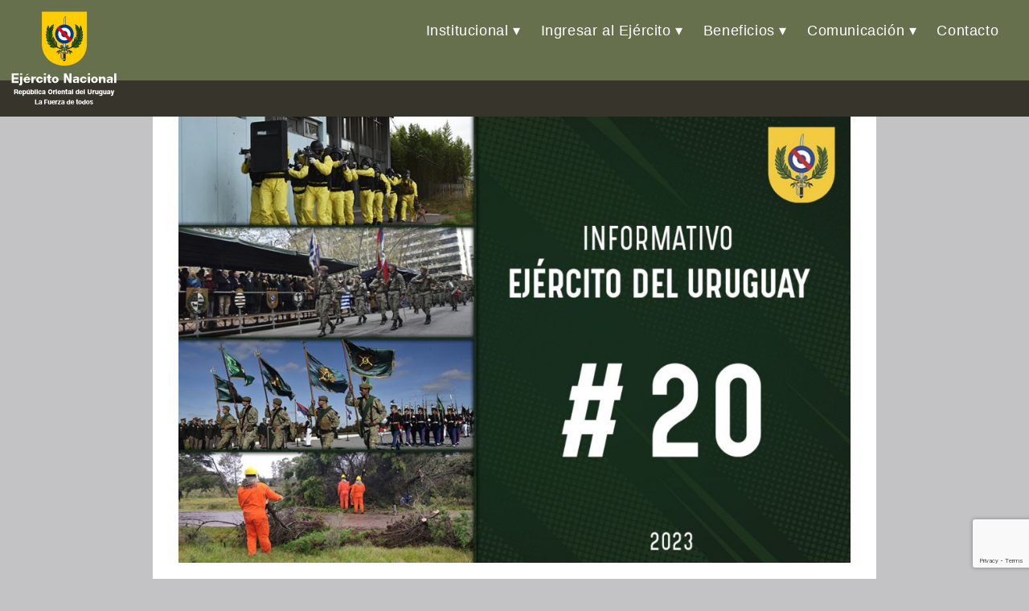

--- FILE ---
content_type: text/html; charset=UTF-8
request_url: https://www.ejercito.mil.uy/index.php/2023/07/21/informativo-del-ejercito-del-uruguay-20-2023/
body_size: 56769
content:
<!DOCTYPE html>
<html dir="ltr" lang="es-UY" prefix="og: https://ogp.me/ns#">
<head>
<meta charset="UTF-8" />
<meta name="viewport" content="width=device-width" />
<title>Informativo del Ejército del Uruguay #20 – 2023 - Ejército Nacional</title>

		<!-- All in One SEO 4.9.3 - aioseo.com -->
	<meta name="description" content="21.07.2023- ¡Compartimos una nueva edición del informativo del Ejército del Uruguay 2023!" />
	<meta name="robots" content="max-image-preview:large" />
	<meta name="author" content="Alejandro Castro"/>
	<link rel="canonical" href="https://www.ejercito.mil.uy/index.php/2023/07/21/informativo-del-ejercito-del-uruguay-20-2023/" />
	<meta name="generator" content="All in One SEO (AIOSEO) 4.9.3" />
		<meta property="og:locale" content="es_ES" />
		<meta property="og:site_name" content="Ejército Nacional - La Fuerza de todos" />
		<meta property="og:type" content="article" />
		<meta property="og:title" content="Informativo del Ejército del Uruguay #20 – 2023 - Ejército Nacional" />
		<meta property="og:description" content="21.07.2023- ¡Compartimos una nueva edición del informativo del Ejército del Uruguay 2023!" />
		<meta property="og:url" content="https://www.ejercito.mil.uy/index.php/2023/07/21/informativo-del-ejercito-del-uruguay-20-2023/" />
		<meta property="og:image" content="https://www.ejercito.mil.uy/wp-content/uploads/2022/01/Escudo_EN_URUGUAY.png" />
		<meta property="og:image:secure_url" content="https://www.ejercito.mil.uy/wp-content/uploads/2022/01/Escudo_EN_URUGUAY.png" />
		<meta property="og:image:width" content="134" />
		<meta property="og:image:height" content="119" />
		<meta property="article:published_time" content="2023-07-21T22:45:00+00:00" />
		<meta property="article:modified_time" content="2023-07-21T22:38:51+00:00" />
		<meta name="twitter:card" content="summary_large_image" />
		<meta name="twitter:title" content="Informativo del Ejército del Uruguay #20 – 2023 - Ejército Nacional" />
		<meta name="twitter:description" content="21.07.2023- ¡Compartimos una nueva edición del informativo del Ejército del Uruguay 2023!" />
		<meta name="twitter:image" content="https://www.ejercito.mil.uy/wp-content/uploads/2022/01/Escudo_EN_URUGUAY.png" />
		<script type="application/ld+json" class="aioseo-schema">
			{"@context":"https:\/\/schema.org","@graph":[{"@type":"BlogPosting","@id":"https:\/\/www.ejercito.mil.uy\/index.php\/2023\/07\/21\/informativo-del-ejercito-del-uruguay-20-2023\/#blogposting","name":"Informativo del Ej\u00e9rcito del Uruguay #20 \u2013 2023 - Ej\u00e9rcito Nacional","headline":"Informativo del Ej\u00e9rcito del Uruguay #20 &#8211; 2023","author":{"@id":"https:\/\/www.ejercito.mil.uy\/index.php\/author\/acastro\/#author"},"publisher":{"@id":"https:\/\/www.ejercito.mil.uy\/#organization"},"image":{"@type":"ImageObject","url":"https:\/\/www.ejercito.mil.uy\/wp-content\/uploads\/2023\/07\/Miniatura-Web-20-4.jpg","width":1200,"height":800},"datePublished":"2023-07-21T19:45:00-03:00","dateModified":"2023-07-21T19:38:51-03:00","inLanguage":"es-UY","mainEntityOfPage":{"@id":"https:\/\/www.ejercito.mil.uy\/index.php\/2023\/07\/21\/informativo-del-ejercito-del-uruguay-20-2023\/#webpage"},"isPartOf":{"@id":"https:\/\/www.ejercito.mil.uy\/index.php\/2023\/07\/21\/informativo-del-ejercito-del-uruguay-20-2023\/#webpage"},"articleSection":"Blog, Destacados, Informativo, Noticias, informativo, lafuerzadetodos"},{"@type":"BreadcrumbList","@id":"https:\/\/www.ejercito.mil.uy\/index.php\/2023\/07\/21\/informativo-del-ejercito-del-uruguay-20-2023\/#breadcrumblist","itemListElement":[{"@type":"ListItem","@id":"https:\/\/www.ejercito.mil.uy#listItem","position":1,"name":"Home","item":"https:\/\/www.ejercito.mil.uy","nextItem":{"@type":"ListItem","@id":"https:\/\/www.ejercito.mil.uy\/index.php\/category\/destacados\/#listItem","name":"Destacados"}},{"@type":"ListItem","@id":"https:\/\/www.ejercito.mil.uy\/index.php\/category\/destacados\/#listItem","position":2,"name":"Destacados","item":"https:\/\/www.ejercito.mil.uy\/index.php\/category\/destacados\/","nextItem":{"@type":"ListItem","@id":"https:\/\/www.ejercito.mil.uy\/index.php\/category\/destacados\/noticias\/#listItem","name":"Noticias"},"previousItem":{"@type":"ListItem","@id":"https:\/\/www.ejercito.mil.uy#listItem","name":"Home"}},{"@type":"ListItem","@id":"https:\/\/www.ejercito.mil.uy\/index.php\/category\/destacados\/noticias\/#listItem","position":3,"name":"Noticias","item":"https:\/\/www.ejercito.mil.uy\/index.php\/category\/destacados\/noticias\/","nextItem":{"@type":"ListItem","@id":"https:\/\/www.ejercito.mil.uy\/index.php\/2023\/07\/21\/informativo-del-ejercito-del-uruguay-20-2023\/#listItem","name":"Informativo del Ej\u00e9rcito del Uruguay #20 &#8211; 2023"},"previousItem":{"@type":"ListItem","@id":"https:\/\/www.ejercito.mil.uy\/index.php\/category\/destacados\/#listItem","name":"Destacados"}},{"@type":"ListItem","@id":"https:\/\/www.ejercito.mil.uy\/index.php\/2023\/07\/21\/informativo-del-ejercito-del-uruguay-20-2023\/#listItem","position":4,"name":"Informativo del Ej\u00e9rcito del Uruguay #20 &#8211; 2023","previousItem":{"@type":"ListItem","@id":"https:\/\/www.ejercito.mil.uy\/index.php\/category\/destacados\/noticias\/#listItem","name":"Noticias"}}]},{"@type":"Organization","@id":"https:\/\/www.ejercito.mil.uy\/#organization","name":"Ej\u00e9rcito Nacional","description":"La Fuerza de todos","url":"https:\/\/www.ejercito.mil.uy\/","logo":{"@type":"ImageObject","url":"https:\/\/www.ejercito.mil.uy\/wp-content\/uploads\/2022\/01\/Escudo_EN_URUGUAY.png","@id":"https:\/\/www.ejercito.mil.uy\/index.php\/2023\/07\/21\/informativo-del-ejercito-del-uruguay-20-2023\/#organizationLogo","width":134,"height":119},"image":{"@id":"https:\/\/www.ejercito.mil.uy\/index.php\/2023\/07\/21\/informativo-del-ejercito-del-uruguay-20-2023\/#organizationLogo"}},{"@type":"Person","@id":"https:\/\/www.ejercito.mil.uy\/index.php\/author\/acastro\/#author","url":"https:\/\/www.ejercito.mil.uy\/index.php\/author\/acastro\/","name":"Alejandro Castro","image":{"@type":"ImageObject","@id":"https:\/\/www.ejercito.mil.uy\/index.php\/2023\/07\/21\/informativo-del-ejercito-del-uruguay-20-2023\/#authorImage","url":"https:\/\/secure.gravatar.com\/avatar\/89bb77d4bf696501dd94ca89e6794e1787eaffba7c7197528d249e15bd099f68?s=96&d=mm&r=g","width":96,"height":96,"caption":"Alejandro Castro"}},{"@type":"WebPage","@id":"https:\/\/www.ejercito.mil.uy\/index.php\/2023\/07\/21\/informativo-del-ejercito-del-uruguay-20-2023\/#webpage","url":"https:\/\/www.ejercito.mil.uy\/index.php\/2023\/07\/21\/informativo-del-ejercito-del-uruguay-20-2023\/","name":"Informativo del Ej\u00e9rcito del Uruguay #20 \u2013 2023 - Ej\u00e9rcito Nacional","description":"21.07.2023- \u00a1Compartimos una nueva edici\u00f3n del informativo del Ej\u00e9rcito del Uruguay 2023!","inLanguage":"es-UY","isPartOf":{"@id":"https:\/\/www.ejercito.mil.uy\/#website"},"breadcrumb":{"@id":"https:\/\/www.ejercito.mil.uy\/index.php\/2023\/07\/21\/informativo-del-ejercito-del-uruguay-20-2023\/#breadcrumblist"},"author":{"@id":"https:\/\/www.ejercito.mil.uy\/index.php\/author\/acastro\/#author"},"creator":{"@id":"https:\/\/www.ejercito.mil.uy\/index.php\/author\/acastro\/#author"},"image":{"@type":"ImageObject","url":"https:\/\/www.ejercito.mil.uy\/wp-content\/uploads\/2023\/07\/Miniatura-Web-20-4.jpg","@id":"https:\/\/www.ejercito.mil.uy\/index.php\/2023\/07\/21\/informativo-del-ejercito-del-uruguay-20-2023\/#mainImage","width":1200,"height":800},"primaryImageOfPage":{"@id":"https:\/\/www.ejercito.mil.uy\/index.php\/2023\/07\/21\/informativo-del-ejercito-del-uruguay-20-2023\/#mainImage"},"datePublished":"2023-07-21T19:45:00-03:00","dateModified":"2023-07-21T19:38:51-03:00"},{"@type":"WebSite","@id":"https:\/\/www.ejercito.mil.uy\/#website","url":"https:\/\/www.ejercito.mil.uy\/","name":"Ej\u00e9rcito Nacional","description":"La Fuerza de todos","inLanguage":"es-UY","publisher":{"@id":"https:\/\/www.ejercito.mil.uy\/#organization"}}]}
		</script>
		<!-- All in One SEO -->

<script type="text/javascript">
/* <![CDATA[ */
window.koko_analytics = {"url":"https:\/\/www.ejercito.mil.uy\/wp-admin\/admin-ajax.php?action=koko_analytics_collect","site_url":"https:\/\/www.ejercito.mil.uy","post_id":23644,"path":"\/index.php\/2023\/07\/21\/informativo-del-ejercito-del-uruguay-20-2023\/","method":"cookie","use_cookie":true};
/* ]]> */
</script>
<link rel="alternate" type="application/rss+xml" title="Ejército Nacional &raquo; Feed" href="https://www.ejercito.mil.uy/index.php/feed/" />
<link rel="alternate" type="application/rss+xml" title="Ejército Nacional &raquo; Feed de los comentarios" href="https://www.ejercito.mil.uy/index.php/comments/feed/" />
<link rel="alternate" type="application/rss+xml" title="Ejército Nacional &raquo; Comentario Informativo del Ejército del Uruguay #20 &#8211; 2023 del feed" href="https://www.ejercito.mil.uy/index.php/2023/07/21/informativo-del-ejercito-del-uruguay-20-2023/feed/" />
<link rel="alternate" title="oEmbed (JSON)" type="application/json+oembed" href="https://www.ejercito.mil.uy/index.php/wp-json/oembed/1.0/embed?url=https%3A%2F%2Fwww.ejercito.mil.uy%2Findex.php%2F2023%2F07%2F21%2Finformativo-del-ejercito-del-uruguay-20-2023%2F" />
<link rel="alternate" title="oEmbed (XML)" type="text/xml+oembed" href="https://www.ejercito.mil.uy/index.php/wp-json/oembed/1.0/embed?url=https%3A%2F%2Fwww.ejercito.mil.uy%2Findex.php%2F2023%2F07%2F21%2Finformativo-del-ejercito-del-uruguay-20-2023%2F&#038;format=xml" />
		<!-- This site uses the Google Analytics by MonsterInsights plugin v9.11.0 - Using Analytics tracking - https://www.monsterinsights.com/ -->
							<script src="//www.googletagmanager.com/gtag/js?id=G-EPG1XDF2NM"  data-cfasync="false" data-wpfc-render="false" type="text/javascript" async></script>
			<script data-cfasync="false" data-wpfc-render="false" type="text/javascript">
				var mi_version = '9.11.0';
				var mi_track_user = true;
				var mi_no_track_reason = '';
								var MonsterInsightsDefaultLocations = {"page_location":"https:\/\/www.ejercito.mil.uy\/2023\/07\/21\/informativo-del-ejercito-del-uruguay-20-2023\/"};
								if ( typeof MonsterInsightsPrivacyGuardFilter === 'function' ) {
					var MonsterInsightsLocations = (typeof MonsterInsightsExcludeQuery === 'object') ? MonsterInsightsPrivacyGuardFilter( MonsterInsightsExcludeQuery ) : MonsterInsightsPrivacyGuardFilter( MonsterInsightsDefaultLocations );
				} else {
					var MonsterInsightsLocations = (typeof MonsterInsightsExcludeQuery === 'object') ? MonsterInsightsExcludeQuery : MonsterInsightsDefaultLocations;
				}

								var disableStrs = [
										'ga-disable-G-EPG1XDF2NM',
									];

				/* Function to detect opted out users */
				function __gtagTrackerIsOptedOut() {
					for (var index = 0; index < disableStrs.length; index++) {
						if (document.cookie.indexOf(disableStrs[index] + '=true') > -1) {
							return true;
						}
					}

					return false;
				}

				/* Disable tracking if the opt-out cookie exists. */
				if (__gtagTrackerIsOptedOut()) {
					for (var index = 0; index < disableStrs.length; index++) {
						window[disableStrs[index]] = true;
					}
				}

				/* Opt-out function */
				function __gtagTrackerOptout() {
					for (var index = 0; index < disableStrs.length; index++) {
						document.cookie = disableStrs[index] + '=true; expires=Thu, 31 Dec 2099 23:59:59 UTC; path=/';
						window[disableStrs[index]] = true;
					}
				}

				if ('undefined' === typeof gaOptout) {
					function gaOptout() {
						__gtagTrackerOptout();
					}
				}
								window.dataLayer = window.dataLayer || [];

				window.MonsterInsightsDualTracker = {
					helpers: {},
					trackers: {},
				};
				if (mi_track_user) {
					function __gtagDataLayer() {
						dataLayer.push(arguments);
					}

					function __gtagTracker(type, name, parameters) {
						if (!parameters) {
							parameters = {};
						}

						if (parameters.send_to) {
							__gtagDataLayer.apply(null, arguments);
							return;
						}

						if (type === 'event') {
														parameters.send_to = monsterinsights_frontend.v4_id;
							var hookName = name;
							if (typeof parameters['event_category'] !== 'undefined') {
								hookName = parameters['event_category'] + ':' + name;
							}

							if (typeof MonsterInsightsDualTracker.trackers[hookName] !== 'undefined') {
								MonsterInsightsDualTracker.trackers[hookName](parameters);
							} else {
								__gtagDataLayer('event', name, parameters);
							}
							
						} else {
							__gtagDataLayer.apply(null, arguments);
						}
					}

					__gtagTracker('js', new Date());
					__gtagTracker('set', {
						'developer_id.dZGIzZG': true,
											});
					if ( MonsterInsightsLocations.page_location ) {
						__gtagTracker('set', MonsterInsightsLocations);
					}
										__gtagTracker('config', 'G-EPG1XDF2NM', {"forceSSL":"true","link_attribution":"true"} );
										window.gtag = __gtagTracker;										(function () {
						/* https://developers.google.com/analytics/devguides/collection/analyticsjs/ */
						/* ga and __gaTracker compatibility shim. */
						var noopfn = function () {
							return null;
						};
						var newtracker = function () {
							return new Tracker();
						};
						var Tracker = function () {
							return null;
						};
						var p = Tracker.prototype;
						p.get = noopfn;
						p.set = noopfn;
						p.send = function () {
							var args = Array.prototype.slice.call(arguments);
							args.unshift('send');
							__gaTracker.apply(null, args);
						};
						var __gaTracker = function () {
							var len = arguments.length;
							if (len === 0) {
								return;
							}
							var f = arguments[len - 1];
							if (typeof f !== 'object' || f === null || typeof f.hitCallback !== 'function') {
								if ('send' === arguments[0]) {
									var hitConverted, hitObject = false, action;
									if ('event' === arguments[1]) {
										if ('undefined' !== typeof arguments[3]) {
											hitObject = {
												'eventAction': arguments[3],
												'eventCategory': arguments[2],
												'eventLabel': arguments[4],
												'value': arguments[5] ? arguments[5] : 1,
											}
										}
									}
									if ('pageview' === arguments[1]) {
										if ('undefined' !== typeof arguments[2]) {
											hitObject = {
												'eventAction': 'page_view',
												'page_path': arguments[2],
											}
										}
									}
									if (typeof arguments[2] === 'object') {
										hitObject = arguments[2];
									}
									if (typeof arguments[5] === 'object') {
										Object.assign(hitObject, arguments[5]);
									}
									if ('undefined' !== typeof arguments[1].hitType) {
										hitObject = arguments[1];
										if ('pageview' === hitObject.hitType) {
											hitObject.eventAction = 'page_view';
										}
									}
									if (hitObject) {
										action = 'timing' === arguments[1].hitType ? 'timing_complete' : hitObject.eventAction;
										hitConverted = mapArgs(hitObject);
										__gtagTracker('event', action, hitConverted);
									}
								}
								return;
							}

							function mapArgs(args) {
								var arg, hit = {};
								var gaMap = {
									'eventCategory': 'event_category',
									'eventAction': 'event_action',
									'eventLabel': 'event_label',
									'eventValue': 'event_value',
									'nonInteraction': 'non_interaction',
									'timingCategory': 'event_category',
									'timingVar': 'name',
									'timingValue': 'value',
									'timingLabel': 'event_label',
									'page': 'page_path',
									'location': 'page_location',
									'title': 'page_title',
									'referrer' : 'page_referrer',
								};
								for (arg in args) {
																		if (!(!args.hasOwnProperty(arg) || !gaMap.hasOwnProperty(arg))) {
										hit[gaMap[arg]] = args[arg];
									} else {
										hit[arg] = args[arg];
									}
								}
								return hit;
							}

							try {
								f.hitCallback();
							} catch (ex) {
							}
						};
						__gaTracker.create = newtracker;
						__gaTracker.getByName = newtracker;
						__gaTracker.getAll = function () {
							return [];
						};
						__gaTracker.remove = noopfn;
						__gaTracker.loaded = true;
						window['__gaTracker'] = __gaTracker;
					})();
									} else {
										console.log("");
					(function () {
						function __gtagTracker() {
							return null;
						}

						window['__gtagTracker'] = __gtagTracker;
						window['gtag'] = __gtagTracker;
					})();
									}
			</script>
							<!-- / Google Analytics by MonsterInsights -->
		<style id='wp-img-auto-sizes-contain-inline-css' type='text/css'>
img:is([sizes=auto i],[sizes^="auto," i]){contain-intrinsic-size:3000px 1500px}
/*# sourceURL=wp-img-auto-sizes-contain-inline-css */
</style>
<link rel='stylesheet' id='embed-pdf-viewer-css' href='https://www.ejercito.mil.uy/wp-content/plugins/embed-pdf-viewer/css/embed-pdf-viewer.css?ver=2.4.6' type='text/css' media='screen' />
<style id='wp-emoji-styles-inline-css' type='text/css'>

	img.wp-smiley, img.emoji {
		display: inline !important;
		border: none !important;
		box-shadow: none !important;
		height: 1em !important;
		width: 1em !important;
		margin: 0 0.07em !important;
		vertical-align: -0.1em !important;
		background: none !important;
		padding: 0 !important;
	}
/*# sourceURL=wp-emoji-styles-inline-css */
</style>
<link rel='stylesheet' id='wp-block-library-css' href='https://www.ejercito.mil.uy/wp-includes/css/dist/block-library/style.min.css?ver=59d18bb88c4d6d19db9e0ac6ea8866d2' type='text/css' media='all' />
<style id='classic-theme-styles-inline-css' type='text/css'>
/*! This file is auto-generated */
.wp-block-button__link{color:#fff;background-color:#32373c;border-radius:9999px;box-shadow:none;text-decoration:none;padding:calc(.667em + 2px) calc(1.333em + 2px);font-size:1.125em}.wp-block-file__button{background:#32373c;color:#fff;text-decoration:none}
/*# sourceURL=/wp-includes/css/classic-themes.min.css */
</style>
<link rel='stylesheet' id='aioseo/css/src/vue/standalone/blocks/table-of-contents/global.scss-css' href='https://www.ejercito.mil.uy/wp-content/plugins/all-in-one-seo-pack/dist/Lite/assets/css/table-of-contents/global.e90f6d47.css?ver=4.9.3' type='text/css' media='all' />
<link rel='stylesheet' id='coblocks-frontend-css' href='https://www.ejercito.mil.uy/wp-content/plugins/coblocks/dist/style-coblocks-1.css?ver=3.1.16' type='text/css' media='all' />
<link rel='stylesheet' id='coblocks-extensions-css' href='https://www.ejercito.mil.uy/wp-content/plugins/coblocks/dist/style-coblocks-extensions.css?ver=3.1.16' type='text/css' media='all' />
<link rel='stylesheet' id='coblocks-animation-css' href='https://www.ejercito.mil.uy/wp-content/plugins/coblocks/dist/style-coblocks-animation.css?ver=2677611078ee87eb3b1c' type='text/css' media='all' />
<style id='global-styles-inline-css' type='text/css'>
:root{--wp--preset--aspect-ratio--square: 1;--wp--preset--aspect-ratio--4-3: 4/3;--wp--preset--aspect-ratio--3-4: 3/4;--wp--preset--aspect-ratio--3-2: 3/2;--wp--preset--aspect-ratio--2-3: 2/3;--wp--preset--aspect-ratio--16-9: 16/9;--wp--preset--aspect-ratio--9-16: 9/16;--wp--preset--color--black: #000000;--wp--preset--color--cyan-bluish-gray: #abb8c3;--wp--preset--color--white: #ffffff;--wp--preset--color--pale-pink: #f78da7;--wp--preset--color--vivid-red: #cf2e2e;--wp--preset--color--luminous-vivid-orange: #ff6900;--wp--preset--color--luminous-vivid-amber: #fcb900;--wp--preset--color--light-green-cyan: #7bdcb5;--wp--preset--color--vivid-green-cyan: #00d084;--wp--preset--color--pale-cyan-blue: #8ed1fc;--wp--preset--color--vivid-cyan-blue: #0693e3;--wp--preset--color--vivid-purple: #9b51e0;--wp--preset--gradient--vivid-cyan-blue-to-vivid-purple: linear-gradient(135deg,rgb(6,147,227) 0%,rgb(155,81,224) 100%);--wp--preset--gradient--light-green-cyan-to-vivid-green-cyan: linear-gradient(135deg,rgb(122,220,180) 0%,rgb(0,208,130) 100%);--wp--preset--gradient--luminous-vivid-amber-to-luminous-vivid-orange: linear-gradient(135deg,rgb(252,185,0) 0%,rgb(255,105,0) 100%);--wp--preset--gradient--luminous-vivid-orange-to-vivid-red: linear-gradient(135deg,rgb(255,105,0) 0%,rgb(207,46,46) 100%);--wp--preset--gradient--very-light-gray-to-cyan-bluish-gray: linear-gradient(135deg,rgb(238,238,238) 0%,rgb(169,184,195) 100%);--wp--preset--gradient--cool-to-warm-spectrum: linear-gradient(135deg,rgb(74,234,220) 0%,rgb(151,120,209) 20%,rgb(207,42,186) 40%,rgb(238,44,130) 60%,rgb(251,105,98) 80%,rgb(254,248,76) 100%);--wp--preset--gradient--blush-light-purple: linear-gradient(135deg,rgb(255,206,236) 0%,rgb(152,150,240) 100%);--wp--preset--gradient--blush-bordeaux: linear-gradient(135deg,rgb(254,205,165) 0%,rgb(254,45,45) 50%,rgb(107,0,62) 100%);--wp--preset--gradient--luminous-dusk: linear-gradient(135deg,rgb(255,203,112) 0%,rgb(199,81,192) 50%,rgb(65,88,208) 100%);--wp--preset--gradient--pale-ocean: linear-gradient(135deg,rgb(255,245,203) 0%,rgb(182,227,212) 50%,rgb(51,167,181) 100%);--wp--preset--gradient--electric-grass: linear-gradient(135deg,rgb(202,248,128) 0%,rgb(113,206,126) 100%);--wp--preset--gradient--midnight: linear-gradient(135deg,rgb(2,3,129) 0%,rgb(40,116,252) 100%);--wp--preset--font-size--small: 13px;--wp--preset--font-size--medium: 20px;--wp--preset--font-size--large: 36px;--wp--preset--font-size--x-large: 42px;--wp--preset--spacing--20: 0.44rem;--wp--preset--spacing--30: 0.67rem;--wp--preset--spacing--40: 1rem;--wp--preset--spacing--50: 1.5rem;--wp--preset--spacing--60: 2.25rem;--wp--preset--spacing--70: 3.38rem;--wp--preset--spacing--80: 5.06rem;--wp--preset--shadow--natural: 6px 6px 9px rgba(0, 0, 0, 0.2);--wp--preset--shadow--deep: 12px 12px 50px rgba(0, 0, 0, 0.4);--wp--preset--shadow--sharp: 6px 6px 0px rgba(0, 0, 0, 0.2);--wp--preset--shadow--outlined: 6px 6px 0px -3px rgb(255, 255, 255), 6px 6px rgb(0, 0, 0);--wp--preset--shadow--crisp: 6px 6px 0px rgb(0, 0, 0);}:root :where(.is-layout-flow) > :first-child{margin-block-start: 0;}:root :where(.is-layout-flow) > :last-child{margin-block-end: 0;}:root :where(.is-layout-flow) > *{margin-block-start: 24px;margin-block-end: 0;}:root :where(.is-layout-constrained) > :first-child{margin-block-start: 0;}:root :where(.is-layout-constrained) > :last-child{margin-block-end: 0;}:root :where(.is-layout-constrained) > *{margin-block-start: 24px;margin-block-end: 0;}:root :where(.is-layout-flex){gap: 24px;}:root :where(.is-layout-grid){gap: 24px;}body .is-layout-flex{display: flex;}.is-layout-flex{flex-wrap: wrap;align-items: center;}.is-layout-flex > :is(*, div){margin: 0;}body .is-layout-grid{display: grid;}.is-layout-grid > :is(*, div){margin: 0;}.has-black-color{color: var(--wp--preset--color--black) !important;}.has-cyan-bluish-gray-color{color: var(--wp--preset--color--cyan-bluish-gray) !important;}.has-white-color{color: var(--wp--preset--color--white) !important;}.has-pale-pink-color{color: var(--wp--preset--color--pale-pink) !important;}.has-vivid-red-color{color: var(--wp--preset--color--vivid-red) !important;}.has-luminous-vivid-orange-color{color: var(--wp--preset--color--luminous-vivid-orange) !important;}.has-luminous-vivid-amber-color{color: var(--wp--preset--color--luminous-vivid-amber) !important;}.has-light-green-cyan-color{color: var(--wp--preset--color--light-green-cyan) !important;}.has-vivid-green-cyan-color{color: var(--wp--preset--color--vivid-green-cyan) !important;}.has-pale-cyan-blue-color{color: var(--wp--preset--color--pale-cyan-blue) !important;}.has-vivid-cyan-blue-color{color: var(--wp--preset--color--vivid-cyan-blue) !important;}.has-vivid-purple-color{color: var(--wp--preset--color--vivid-purple) !important;}.has-black-background-color{background-color: var(--wp--preset--color--black) !important;}.has-cyan-bluish-gray-background-color{background-color: var(--wp--preset--color--cyan-bluish-gray) !important;}.has-white-background-color{background-color: var(--wp--preset--color--white) !important;}.has-pale-pink-background-color{background-color: var(--wp--preset--color--pale-pink) !important;}.has-vivid-red-background-color{background-color: var(--wp--preset--color--vivid-red) !important;}.has-luminous-vivid-orange-background-color{background-color: var(--wp--preset--color--luminous-vivid-orange) !important;}.has-luminous-vivid-amber-background-color{background-color: var(--wp--preset--color--luminous-vivid-amber) !important;}.has-light-green-cyan-background-color{background-color: var(--wp--preset--color--light-green-cyan) !important;}.has-vivid-green-cyan-background-color{background-color: var(--wp--preset--color--vivid-green-cyan) !important;}.has-pale-cyan-blue-background-color{background-color: var(--wp--preset--color--pale-cyan-blue) !important;}.has-vivid-cyan-blue-background-color{background-color: var(--wp--preset--color--vivid-cyan-blue) !important;}.has-vivid-purple-background-color{background-color: var(--wp--preset--color--vivid-purple) !important;}.has-black-border-color{border-color: var(--wp--preset--color--black) !important;}.has-cyan-bluish-gray-border-color{border-color: var(--wp--preset--color--cyan-bluish-gray) !important;}.has-white-border-color{border-color: var(--wp--preset--color--white) !important;}.has-pale-pink-border-color{border-color: var(--wp--preset--color--pale-pink) !important;}.has-vivid-red-border-color{border-color: var(--wp--preset--color--vivid-red) !important;}.has-luminous-vivid-orange-border-color{border-color: var(--wp--preset--color--luminous-vivid-orange) !important;}.has-luminous-vivid-amber-border-color{border-color: var(--wp--preset--color--luminous-vivid-amber) !important;}.has-light-green-cyan-border-color{border-color: var(--wp--preset--color--light-green-cyan) !important;}.has-vivid-green-cyan-border-color{border-color: var(--wp--preset--color--vivid-green-cyan) !important;}.has-pale-cyan-blue-border-color{border-color: var(--wp--preset--color--pale-cyan-blue) !important;}.has-vivid-cyan-blue-border-color{border-color: var(--wp--preset--color--vivid-cyan-blue) !important;}.has-vivid-purple-border-color{border-color: var(--wp--preset--color--vivid-purple) !important;}.has-vivid-cyan-blue-to-vivid-purple-gradient-background{background: var(--wp--preset--gradient--vivid-cyan-blue-to-vivid-purple) !important;}.has-light-green-cyan-to-vivid-green-cyan-gradient-background{background: var(--wp--preset--gradient--light-green-cyan-to-vivid-green-cyan) !important;}.has-luminous-vivid-amber-to-luminous-vivid-orange-gradient-background{background: var(--wp--preset--gradient--luminous-vivid-amber-to-luminous-vivid-orange) !important;}.has-luminous-vivid-orange-to-vivid-red-gradient-background{background: var(--wp--preset--gradient--luminous-vivid-orange-to-vivid-red) !important;}.has-very-light-gray-to-cyan-bluish-gray-gradient-background{background: var(--wp--preset--gradient--very-light-gray-to-cyan-bluish-gray) !important;}.has-cool-to-warm-spectrum-gradient-background{background: var(--wp--preset--gradient--cool-to-warm-spectrum) !important;}.has-blush-light-purple-gradient-background{background: var(--wp--preset--gradient--blush-light-purple) !important;}.has-blush-bordeaux-gradient-background{background: var(--wp--preset--gradient--blush-bordeaux) !important;}.has-luminous-dusk-gradient-background{background: var(--wp--preset--gradient--luminous-dusk) !important;}.has-pale-ocean-gradient-background{background: var(--wp--preset--gradient--pale-ocean) !important;}.has-electric-grass-gradient-background{background: var(--wp--preset--gradient--electric-grass) !important;}.has-midnight-gradient-background{background: var(--wp--preset--gradient--midnight) !important;}.has-small-font-size{font-size: var(--wp--preset--font-size--small) !important;}.has-medium-font-size{font-size: var(--wp--preset--font-size--medium) !important;}.has-large-font-size{font-size: var(--wp--preset--font-size--large) !important;}.has-x-large-font-size{font-size: var(--wp--preset--font-size--x-large) !important;}
:root :where(.wp-block-pullquote){font-size: 1.5em;line-height: 1.6;}
/*# sourceURL=global-styles-inline-css */
</style>
<link rel='stylesheet' id='contact-form-7-css' href='https://www.ejercito.mil.uy/wp-content/plugins/contact-form-7/includes/css/styles.css?ver=6.1.4' type='text/css' media='all' />
<link rel='stylesheet' id='wp-components-css' href='https://www.ejercito.mil.uy/wp-includes/css/dist/components/style.min.css?ver=59d18bb88c4d6d19db9e0ac6ea8866d2' type='text/css' media='all' />
<link rel='stylesheet' id='godaddy-styles-css' href='https://www.ejercito.mil.uy/wp-content/plugins/coblocks/includes/Dependencies/GoDaddy/Styles/build/latest.css?ver=2.0.2' type='text/css' media='all' />
<link rel='stylesheet' id='normalize-css' href='https://www.ejercito.mil.uy/wp-content/themes/generic-child/css/normalize.css?ver=8.0.1' type='text/css' media='all' />
<link rel='stylesheet' id='slicknavcss-css' href='https://www.ejercito.mil.uy/wp-content/themes/generic-child/css/slicknav.min.css?ver=1.0.10' type='text/css' media='all' />
<link rel='stylesheet' id='generic-style-css' href='https://www.ejercito.mil.uy/wp-content/themes/generic-child/style.css?ver=59d18bb88c4d6d19db9e0ac6ea8866d2' type='text/css' media='all' />
<link rel='stylesheet' id='generic-icons-css' href='https://www.ejercito.mil.uy/wp-content/themes/generic/icons/icons.css?ver=59d18bb88c4d6d19db9e0ac6ea8866d2' type='text/css' media='all' />
<link rel='stylesheet' id='dflip-style-css' href='https://www.ejercito.mil.uy/wp-content/plugins/3d-flipbook-dflip-lite/assets/css/dflip.min.css?ver=2.4.20' type='text/css' media='all' />
<script type="text/javascript" src="https://www.ejercito.mil.uy/wp-content/plugins/google-analytics-for-wordpress/assets/js/frontend-gtag.min.js?ver=9.11.0" id="monsterinsights-frontend-script-js" async="async" data-wp-strategy="async"></script>
<script data-cfasync="false" data-wpfc-render="false" type="text/javascript" id='monsterinsights-frontend-script-js-extra'>/* <![CDATA[ */
var monsterinsights_frontend = {"js_events_tracking":"true","download_extensions":"doc,pdf,ppt,zip,xls,docx,pptx,xlsx","inbound_paths":"[{\"path\":\"\\\/go\\\/\",\"label\":\"affiliate\"},{\"path\":\"\\\/recommend\\\/\",\"label\":\"affiliate\"}]","home_url":"https:\/\/www.ejercito.mil.uy","hash_tracking":"false","v4_id":"G-EPG1XDF2NM"};/* ]]> */
</script>
<script type="text/javascript" src="https://www.ejercito.mil.uy/wp-includes/js/jquery/jquery.min.js?ver=3.7.1" id="jquery-core-js"></script>
<script type="text/javascript" src="https://www.ejercito.mil.uy/wp-includes/js/jquery/jquery-migrate.min.js?ver=3.4.1" id="jquery-migrate-js"></script>
<script type="text/javascript" src="https://www.ejercito.mil.uy/wp-content/themes/generic/js/videos.js?ver=59d18bb88c4d6d19db9e0ac6ea8866d2" id="generic-videos-js"></script>
<script type="text/javascript" id="generic-videos-js-after">
/* <![CDATA[ */
jQuery(document).ready(function($){$("#wrapper").vids();});
//# sourceURL=generic-videos-js-after
/* ]]> */
</script>
<link rel="https://api.w.org/" href="https://www.ejercito.mil.uy/index.php/wp-json/" /><link rel="alternate" title="JSON" type="application/json" href="https://www.ejercito.mil.uy/index.php/wp-json/wp/v2/posts/23644" /><link rel="EditURI" type="application/rsd+xml" title="RSD" href="https://www.ejercito.mil.uy/xmlrpc.php?rsd" />
<link rel="pingback" href="https://www.ejercito.mil.uy/xmlrpc.php">
<meta name="generator" content="Elementor 3.34.0; features: e_font_icon_svg, additional_custom_breakpoints; settings: css_print_method-external, google_font-enabled, font_display-swap">
<style type="text/css">.recentcomments a{display:inline !important;padding:0 !important;margin:0 !important;}</style>			<style>
				.e-con.e-parent:nth-of-type(n+4):not(.e-lazyloaded):not(.e-no-lazyload),
				.e-con.e-parent:nth-of-type(n+4):not(.e-lazyloaded):not(.e-no-lazyload) * {
					background-image: none !important;
				}
				@media screen and (max-height: 1024px) {
					.e-con.e-parent:nth-of-type(n+3):not(.e-lazyloaded):not(.e-no-lazyload),
					.e-con.e-parent:nth-of-type(n+3):not(.e-lazyloaded):not(.e-no-lazyload) * {
						background-image: none !important;
					}
				}
				@media screen and (max-height: 640px) {
					.e-con.e-parent:nth-of-type(n+2):not(.e-lazyloaded):not(.e-no-lazyload),
					.e-con.e-parent:nth-of-type(n+2):not(.e-lazyloaded):not(.e-no-lazyload) * {
						background-image: none !important;
					}
				}
			</style>
			<link rel="icon" href="https://www.ejercito.mil.uy/wp-content/uploads/2020/12/cropped-Escudo-2019-32x32.png" sizes="32x32" />
<link rel="icon" href="https://www.ejercito.mil.uy/wp-content/uploads/2020/12/cropped-Escudo-2019-192x192.png" sizes="192x192" />
<link rel="apple-touch-icon" href="https://www.ejercito.mil.uy/wp-content/uploads/2020/12/cropped-Escudo-2019-180x180.png" />
<meta name="msapplication-TileImage" content="https://www.ejercito.mil.uy/wp-content/uploads/2020/12/cropped-Escudo-2019-270x270.png" />
		<style type="text/css" id="wp-custom-css">
			.wp-block-embed__wrapper {
position: relative;
padding-bottom: 56.25%;
padding-top: 30px;
height: 0;
overflow: hidden;
}

.wp-block-embed__wrapper iframe,
.wp-block-embed__wrapper object,
.wp-block-embed__wrapper embed {
position: absolute;
top: 0;
left: 0;
width: 100%;
height: 100%;
}

.entry-content img,
.entry-content iframe,
.entry-content object,
.entry-content embed {
max-width: 100%;
}		</style>
		</head>
<body data-rsssl=1 class="wp-singular post-template-default single single-post postid-23644 single-format-standard wp-custom-logo wp-embed-responsive wp-theme-generic wp-child-theme-generic-child elementor-default elementor-kit-42334">
	<a href="#content" class="skip-link screen-reader-text">Skip to the content</a>	<div id="page" class="hfeed">
		<header id="header" class="site" role="banner">
			<div id="branding">
				<div id="site-title">
					<div class="logo"> <!--Logo: Agregado el 20-11-19 -->
						<a href="https://www.ejercito.mil.uy/" class="custom-logo-link" rel="home"><img width="134" height="119" src="https://www.ejercito.mil.uy/wp-content/uploads/2022/01/Escudo_EN_URUGUAY.png" class="custom-logo" alt="Ejército Nacional" decoding="async" /></a>					</div>
				</div>
				<div id="site-description">
					La Fuerza de todos				</div>
			</div>
			<nav id="menu" role="navigation">
				<button type="button" class="menu-toggle"><span class="menu-icon">&#9776;</span><span class="menu-text screen-reader-text"> Menu</span>
				</button>
				<div class="menu-principal-container"><ul id="menu-principal" class="menu"><li id="menu-item-55" class="menu-item menu-item-type-custom menu-item-object-custom menu-item-has-children menu-item-55"><a href="#" itemprop="url">Institucional</a>
<ul class="sub-menu">
	<li id="menu-item-56" class="menu-item menu-item-type-custom menu-item-object-custom menu-item-56"><a href="https://www.ejercito.mil.uy/index.php/mision_y_vision/" itemprop="url">Misión y Visión</a></li>
	<li id="menu-item-47897" class="menu-item menu-item-type-post_type menu-item-object-page menu-item-47897"><a href="https://www.ejercito.mil.uy/index.php/autoridades/" itemprop="url">Autoridades</a></li>
	<li id="menu-item-59" class="menu-item menu-item-type-custom menu-item-object-custom menu-item-59"><a href="https://www.ejercito.mil.uy/index.php/transparencia/" itemprop="url">Transparencia</a></li>
	<li id="menu-item-154" class="menu-item menu-item-type-custom menu-item-object-custom menu-item-154"><a href="https://www.ejercito.mil.uy/index.php/despliegue-territorial/" itemprop="url">Despliegue territorial</a></li>
	<li id="menu-item-142" class="menu-item menu-item-type-custom menu-item-object-custom menu-item-142"><a href="https://www.ejercito.mil.uy/index.php/nuestros-origenes/" itemprop="url">Nuestros orígenes</a></li>
	<li id="menu-item-143" class="menu-item menu-item-type-custom menu-item-object-custom menu-item-143"><a href="https://www.ejercito.mil.uy/index.php/misiones-de-paz/" itemprop="url">Misiones de Paz</a></li>
	<li id="menu-item-60" class="menu-item menu-item-type-custom menu-item-object-custom menu-item-60"><a href="https://www.ejercito.mil.uy/index.php/apoyo-a-la-comunidad/" itemprop="url">Apoyo a la comunidad</a></li>
	<li id="menu-item-141" class="menu-item menu-item-type-custom menu-item-object-custom menu-item-141"><a href="https://www.ejercito.mil.uy/index.php/caidos-en-acto-de-servicio/" itemprop="url">Caídos en actos de servicio</a></li>
</ul>
</li>
<li id="menu-item-144" class="menu-item menu-item-type-custom menu-item-object-custom menu-item-has-children menu-item-144"><a href="#" itemprop="url">Ingresar al Ejército</a>
<ul class="sub-menu">
	<li id="menu-item-145" class="menu-item menu-item-type-custom menu-item-object-custom menu-item-145"><a href="https://www.ejercito.mil.uy/index.php/escuela-militar/" itemprop="url">Escuela Militar</a></li>
	<li id="menu-item-146" class="menu-item menu-item-type-custom menu-item-object-custom menu-item-146"><a href="https://www.ejercito.mil.uy/index.php/liceo-militar/" itemprop="url">Liceo Militar</a></li>
	<li id="menu-item-147" class="menu-item menu-item-type-custom menu-item-object-custom menu-item-147"><a href="https://www.ejercito.mil.uy/index.php/escuela-de-comunicaciones/" itemprop="url">Escuela de Comunicaciones</a></li>
	<li id="menu-item-148" class="menu-item menu-item-type-custom menu-item-object-custom menu-item-148"><a href="https://www.ejercito.mil.uy/index.php/escuela-de-musicos-del-ejercito/" itemprop="url">Escuela de Músicos</a></li>
	<li id="menu-item-149" class="menu-item menu-item-type-custom menu-item-object-custom menu-item-149"><a href="https://www.ejercito.mil.uy/index.php/ingreso-como-soldado/" itemprop="url">Sea Soldado</a></li>
	<li id="menu-item-150" class="menu-item menu-item-type-custom menu-item-object-custom menu-item-150"><a href="https://www.ejercito.mil.uy/index.php/preguntas-frecuentes/" itemprop="url">Preguntas</a></li>
</ul>
</li>
<li id="menu-item-151" class="menu-item menu-item-type-custom menu-item-object-custom menu-item-has-children menu-item-151"><a href="#" itemprop="url">Beneficios</a>
<ul class="sub-menu">
	<li id="menu-item-153" class="menu-item menu-item-type-custom menu-item-object-custom menu-item-153"><a href="https://www.ejercito.mil.uy/index.php/beneficios/" itemprop="url">Beneficios</a></li>
</ul>
</li>
<li id="menu-item-155" class="menu-item menu-item-type-custom menu-item-object-custom menu-item-has-children menu-item-155"><a href="#" itemprop="url">Comunicación</a>
<ul class="sub-menu">
	<li id="menu-item-1104" class="menu-item menu-item-type-taxonomy menu-item-object-category current-post-ancestor current-menu-parent current-post-parent menu-item-1104"><a href="https://www.ejercito.mil.uy/index.php/category/destacados/noticias/" itemprop="url">Noticias</a></li>
	<li id="menu-item-157" class="menu-item menu-item-type-custom menu-item-object-custom menu-item-157"><a href="https://www.ejercito.mil.uy/index.php/comunicados-de-prensa/" itemprop="url">Comunicados de prensa</a></li>
	<li id="menu-item-7811" class="menu-item menu-item-type-taxonomy menu-item-object-category menu-item-7811"><a href="https://www.ejercito.mil.uy/index.php/category/destacados/misiones/" itemprop="url">Misiones en el exterior</a></li>
	<li id="menu-item-8328" class="menu-item menu-item-type-taxonomy menu-item-object-category menu-item-8328"><a href="https://www.ejercito.mil.uy/index.php/category/destacados/revista/" itemprop="url">Revista La Fuerza de todos</a></li>
	<li id="menu-item-7589" class="menu-item menu-item-type-taxonomy menu-item-object-category current-post-ancestor current-menu-parent current-post-parent menu-item-7589"><a href="https://www.ejercito.mil.uy/index.php/category/destacados/informativo/" itemprop="url">Informativo</a></li>
	<li id="menu-item-13492" class="menu-item menu-item-type-taxonomy menu-item-object-category menu-item-13492"><a href="https://www.ejercito.mil.uy/index.php/category/destacados/cimarron/" itemprop="url">Cimarrón</a></li>
	<li id="menu-item-21291" class="menu-item menu-item-type-post_type menu-item-object-page menu-item-21291"><a href="https://www.ejercito.mil.uy/index.php/manual-de-identidad-grafica/" itemprop="url">Manual de identidad gráfica</a></li>
	<li id="menu-item-26235" class="menu-item menu-item-type-taxonomy menu-item-object-category menu-item-26235"><a href="https://www.ejercito.mil.uy/index.php/category/destacados/publicaciones-institutos/" itemprop="url">Publicaciones de Institutos</a></li>
</ul>
</li>
<li id="menu-item-160" class="menu-item menu-item-type-custom menu-item-object-custom menu-item-160"><a href="https://www.ejercito.mil.uy/index.php/contacto/" itemprop="url">Contacto</a></li>
</ul></div>				<!-- <div id="search">< php get_search_form(); ?></div> -->
			</nav>
		</header><div id="container" class="single">
	<!--single template -->
<main id="content" role="main">
<article id="post-23644" class="post-23644 post type-post status-publish format-standard has-post-thumbnail hentry category-blog category-destacados category-informativo category-noticias tag-informativo tag-lafuerzadetodos-2">
<header class="header">
 </header>
<div class="entry-content">
	<div class="thumbnail">
			<img fetchpriority="high" width="1024" height="683" src="https://www.ejercito.mil.uy/wp-content/uploads/2023/07/Miniatura-Web-20-4-1024x683.jpg" class="attachment-large size-large wp-post-image" alt="" decoding="async" srcset="https://www.ejercito.mil.uy/wp-content/uploads/2023/07/Miniatura-Web-20-4-1024x683.jpg 1024w, https://www.ejercito.mil.uy/wp-content/uploads/2023/07/Miniatura-Web-20-4-300x200.jpg 300w, https://www.ejercito.mil.uy/wp-content/uploads/2023/07/Miniatura-Web-20-4.jpg 1200w" sizes="(max-width: 1024px) 100vw, 1024px" /></div>
<h2>Informativo del Ejército del Uruguay #20 &#8211; 2023</h2>

<p class="has-small-font-size">21.07.2023 </p>



<div style="height:22px" aria-hidden="true" class="wp-block-spacer"></div>



<p><br>¡Compartimos una nueva edición del informativo del Ejército del Uruguay 2023!</p>



<div style="height:22px" aria-hidden="true" class="wp-block-spacer"></div>



<p>Recorreremos las noticias más destacadas de la semana. </p>



<div style="height:22px" aria-hidden="true" class="wp-block-spacer"></div>



<figure class="wp-block-embed is-type-video is-provider-youtube wp-block-embed-youtube wp-embed-aspect-16-9 wp-has-aspect-ratio"><div class="wp-block-embed__wrapper">
<iframe title="Informativo del Ejército del Uruguay #20 - 2023" width="1778" height="1000" src="https://www.youtube.com/embed/in0AY4t3Wgo?feature=oembed" frameborder="0" allow="accelerometer; autoplay; clipboard-write; encrypted-media; gyroscope; picture-in-picture; web-share" allowfullscreen></iframe>
</div></figure>



<div style="height:100px" aria-hidden="true" class="wp-block-spacer"></div>
<div class="entry-links"></div>
</div>
</article>
</main>
</div>
<footer id="footer" role="contentinfo">
<div id="info-pie-pagina">
	<div id="footer1" class="footer-widget">
		<div class="widget1"><h3>De interés</h3><nav class="menu-navegacion-footer-container" aria-label="De interés"><ul id="menu-navegacion-footer" class="menu"><li id="menu-item-199" class="menu-item menu-item-type-custom menu-item-object-custom menu-item-199"><a href="https://www.ejercito.mil.uy/index.php/category/noticias/" itemprop="url">Noticias</a></li>
<li id="menu-item-1603" class="menu-item menu-item-type-post_type menu-item-object-page menu-item-1603"><a href="https://www.ejercito.mil.uy/index.php/comunicados-de-prensa/" itemprop="url">Comunicados de prensa</a></li>
<li id="menu-item-201" class="menu-item menu-item-type-custom menu-item-object-custom menu-item-201"><a href="https://www.ejercito.mil.uy/index.php/preguntas-frecuentes/" itemprop="url">Preguntas frecuentes</a></li>
<li id="menu-item-384" class="menu-item menu-item-type-custom menu-item-object-custom menu-item-384"><a href="https://www.ejercito.mil.uy/index.php/contacto/" itemprop="url">Contacto</a></li>
</ul></nav></div>		
	</div>
	<div id="footer2" class="footer-widget">
		<div class="widget_text widget1"><h3>Contacto</h3><div class="textwidget custom-html-widget"> 
	<p>
		Av. Gral. José Garibaldi 2313		
</p>
<p>
	contacto@ejercito.mil.uy
</p>
<p>
	(+598) 2208 1542 int. 12600
</p>					
</div></div>		
	</div>
	<div id="footer3" class="footer-widget">
		<div class="widget_text widget1"><div class="textwidget custom-html-widget"><a class="twitter-timeline" data-width="260" data-height="300" href="https://twitter.com/EjercitoUy?ref_src=twsrc%5Etfw">Tweets by EjercitoUy</a> <script async src="https://platform.twitter.com/widgets.js" charset="utf-8"></script> </div></div>		
	</div>
	<div id="footer4" class="footer-widget">
		<div class="widget_text widget1"<div class="textwidget custom-html-widget"><iframe src="https://www.facebook.com/plugins/page.php?href=https%3A%2F%2Fwww.facebook.com%2FEjercitoDelUruguay%2F&amp;tabs=timeline&amp;width=263&amp;height=450&amp;small_header=false&amp;adapt_container_width=true&amp;hide_cover=false&amp;show_facepile=true&amp;appId" style="border:none;overflow:hidden" scrolling="no" allowtransparency="true" allow="encrypted-media" width="263" height="300" frameborder="0"></iframe></div></div>			
	</div>
</div>
</footer>
</div>
<script type="speculationrules">
{"prefetch":[{"source":"document","where":{"and":[{"href_matches":"/*"},{"not":{"href_matches":["/wp-*.php","/wp-admin/*","/wp-content/uploads/*","/wp-content/*","/wp-content/plugins/*","/wp-content/themes/generic-child/*","/wp-content/themes/generic/*","/*\\?(.+)"]}},{"not":{"selector_matches":"a[rel~=\"nofollow\"]"}},{"not":{"selector_matches":".no-prefetch, .no-prefetch a"}}]},"eagerness":"conservative"}]}
</script>

<!-- Koko Analytics v2.1.0 - https://www.kokoanalytics.com/ -->
<script type="text/javascript">
/* <![CDATA[ */
!function(){var e=window,r="koko_analytics";function t(t){t.m=e[r].use_cookie?"c":e[r].method[0],navigator.sendBeacon(e[r].url,new URLSearchParams(t))}e[r].request=t,e[r].trackPageview=function(){if("prerender"!=document.visibilityState&&!/bot|crawl|spider|seo|lighthouse|facebookexternalhit|preview/i.test(navigator.userAgent)){var i=0==document.referrer.indexOf(e[r].site_url)?"":document.referrer;t({pa:e[r].path,po:e[r].post_id,r:i})}},e.addEventListener("load",function(){e[r].trackPageview()})}();
/* ]]> */
</script>

<script>
jQuery(document).ready(function($) {
$(".before").on("focus", function() {
$(".last").focus();
});
$(".after").on("focus", function() {
$(".first").focus();
});
$(".menu-toggle").on("keypress click", function(e) {
if (e.which == 13 || e.type === "click") {
e.preventDefault();
$("#menu").toggleClass("toggled");
$(".looper").toggle();
}
});
$(document).keyup(function(e) {
if (e.keyCode == 27) {
if ($("#menu").hasClass("toggled")) {
$("#menu").toggleClass("toggled");
}
}
});
$("img.no-logo").each(function() {
var alt = $(this).attr("alt");
$(this).replaceWith(alt);
});
});
</script>
			<script>
				const lazyloadRunObserver = () => {
					const lazyloadBackgrounds = document.querySelectorAll( `.e-con.e-parent:not(.e-lazyloaded)` );
					const lazyloadBackgroundObserver = new IntersectionObserver( ( entries ) => {
						entries.forEach( ( entry ) => {
							if ( entry.isIntersecting ) {
								let lazyloadBackground = entry.target;
								if( lazyloadBackground ) {
									lazyloadBackground.classList.add( 'e-lazyloaded' );
								}
								lazyloadBackgroundObserver.unobserve( entry.target );
							}
						});
					}, { rootMargin: '200px 0px 200px 0px' } );
					lazyloadBackgrounds.forEach( ( lazyloadBackground ) => {
						lazyloadBackgroundObserver.observe( lazyloadBackground );
					} );
				};
				const events = [
					'DOMContentLoaded',
					'elementor/lazyload/observe',
				];
				events.forEach( ( event ) => {
					document.addEventListener( event, lazyloadRunObserver );
				} );
			</script>
			<script type="text/javascript" src="https://www.ejercito.mil.uy/wp-content/plugins/coblocks/dist/js/coblocks-animation.js?ver=3.1.16" id="coblocks-animation-js"></script>
<script type="text/javascript" src="https://www.ejercito.mil.uy/wp-content/plugins/coblocks/dist/js/vendors/tiny-swiper.js?ver=3.1.16" id="coblocks-tiny-swiper-js"></script>
<script type="text/javascript" id="coblocks-tinyswiper-initializer-js-extra">
/* <![CDATA[ */
var coblocksTinyswiper = {"carouselPrevButtonAriaLabel":"Previous","carouselNextButtonAriaLabel":"Next","sliderImageAriaLabel":"Image"};
//# sourceURL=coblocks-tinyswiper-initializer-js-extra
/* ]]> */
</script>
<script type="text/javascript" src="https://www.ejercito.mil.uy/wp-content/plugins/coblocks/dist/js/coblocks-tinyswiper-initializer.js?ver=3.1.16" id="coblocks-tinyswiper-initializer-js"></script>
<script type="text/javascript" src="https://www.ejercito.mil.uy/wp-includes/js/dist/hooks.min.js?ver=dd5603f07f9220ed27f1" id="wp-hooks-js"></script>
<script type="text/javascript" src="https://www.ejercito.mil.uy/wp-includes/js/dist/i18n.min.js?ver=c26c3dc7bed366793375" id="wp-i18n-js"></script>
<script type="text/javascript" id="wp-i18n-js-after">
/* <![CDATA[ */
wp.i18n.setLocaleData( { 'text direction\u0004ltr': [ 'ltr' ] } );
//# sourceURL=wp-i18n-js-after
/* ]]> */
</script>
<script type="text/javascript" src="https://www.ejercito.mil.uy/wp-content/plugins/contact-form-7/includes/swv/js/index.js?ver=6.1.4" id="swv-js"></script>
<script type="text/javascript" id="contact-form-7-js-before">
/* <![CDATA[ */
var wpcf7 = {
    "api": {
        "root": "https:\/\/www.ejercito.mil.uy\/index.php\/wp-json\/",
        "namespace": "contact-form-7\/v1"
    }
};
//# sourceURL=contact-form-7-js-before
/* ]]> */
</script>
<script type="text/javascript" src="https://www.ejercito.mil.uy/wp-content/plugins/contact-form-7/includes/js/index.js?ver=6.1.4" id="contact-form-7-js"></script>
<script type="text/javascript" src="https://www.ejercito.mil.uy/wp-content/themes/generic-child/js/animation.js?ver=1.0" id="animation-js"></script>
<script type="text/javascript" src="https://www.ejercito.mil.uy/wp-content/themes/generic-child/js/jquery.slicknav.min.js?ver=1.0.10" id="slicknav-js"></script>
<script type="text/javascript" src="https://www.ejercito.mil.uy/wp-content/plugins/3d-flipbook-dflip-lite/assets/js/dflip.min.js?ver=2.4.20" id="dflip-script-js"></script>
<script type="text/javascript" src="https://www.google.com/recaptcha/api.js?render=6Lfx0awaAAAAAJ7HuMGq4A5ggynFjQCms7Hd3QYo&amp;ver=3.0" id="google-recaptcha-js"></script>
<script type="text/javascript" src="https://www.ejercito.mil.uy/wp-includes/js/dist/vendor/wp-polyfill.min.js?ver=3.15.0" id="wp-polyfill-js"></script>
<script type="text/javascript" id="wpcf7-recaptcha-js-before">
/* <![CDATA[ */
var wpcf7_recaptcha = {
    "sitekey": "6Lfx0awaAAAAAJ7HuMGq4A5ggynFjQCms7Hd3QYo",
    "actions": {
        "homepage": "homepage",
        "contactform": "contactform"
    }
};
//# sourceURL=wpcf7-recaptcha-js-before
/* ]]> */
</script>
<script type="text/javascript" src="https://www.ejercito.mil.uy/wp-content/plugins/contact-form-7/modules/recaptcha/index.js?ver=6.1.4" id="wpcf7-recaptcha-js"></script>
        <script data-cfasync="false">
            window.dFlipLocation = 'https://www.ejercito.mil.uy/wp-content/plugins/3d-flipbook-dflip-lite/assets/';
            window.dFlipWPGlobal = {"text":{"toggleSound":"Turn on\/off Sound","toggleThumbnails":"Toggle Thumbnails","toggleOutline":"Toggle Outline\/Bookmark","previousPage":"Previous Page","nextPage":"Next Page","toggleFullscreen":"Toggle Fullscreen","zoomIn":"Zoom In","zoomOut":"Zoom Out","toggleHelp":"Toggle Help","singlePageMode":"Single Page Mode","doublePageMode":"Double Page Mode","downloadPDFFile":"Download PDF File","gotoFirstPage":"Goto First Page","gotoLastPage":"Goto Last Page","share":"Share","mailSubject":"I wanted you to see this FlipBook","mailBody":"Check out this site {{url}}","loading":"DearFlip: Loading "},"viewerType":"flipbook","moreControls":"download,pageMode,startPage,endPage,sound","hideControls":"","scrollWheel":"false","backgroundColor":"#777","backgroundImage":"","height":"auto","paddingLeft":"20","paddingRight":"20","controlsPosition":"bottom","duration":800,"soundEnable":"true","enableDownload":"true","showSearchControl":"false","showPrintControl":"false","enableAnnotation":false,"enableAnalytics":"false","webgl":"true","hard":"none","maxTextureSize":"1600","rangeChunkSize":"524288","zoomRatio":1.5,"stiffness":3,"pageMode":"0","singlePageMode":"0","pageSize":"0","autoPlay":"false","autoPlayDuration":5000,"autoPlayStart":"false","linkTarget":"2","sharePrefix":"flipbook-"};
        </script>
      <script id="wp-emoji-settings" type="application/json">
{"baseUrl":"https://s.w.org/images/core/emoji/17.0.2/72x72/","ext":".png","svgUrl":"https://s.w.org/images/core/emoji/17.0.2/svg/","svgExt":".svg","source":{"concatemoji":"https://www.ejercito.mil.uy/wp-includes/js/wp-emoji-release.min.js?ver=59d18bb88c4d6d19db9e0ac6ea8866d2"}}
</script>
<script type="module">
/* <![CDATA[ */
/*! This file is auto-generated */
const a=JSON.parse(document.getElementById("wp-emoji-settings").textContent),o=(window._wpemojiSettings=a,"wpEmojiSettingsSupports"),s=["flag","emoji"];function i(e){try{var t={supportTests:e,timestamp:(new Date).valueOf()};sessionStorage.setItem(o,JSON.stringify(t))}catch(e){}}function c(e,t,n){e.clearRect(0,0,e.canvas.width,e.canvas.height),e.fillText(t,0,0);t=new Uint32Array(e.getImageData(0,0,e.canvas.width,e.canvas.height).data);e.clearRect(0,0,e.canvas.width,e.canvas.height),e.fillText(n,0,0);const a=new Uint32Array(e.getImageData(0,0,e.canvas.width,e.canvas.height).data);return t.every((e,t)=>e===a[t])}function p(e,t){e.clearRect(0,0,e.canvas.width,e.canvas.height),e.fillText(t,0,0);var n=e.getImageData(16,16,1,1);for(let e=0;e<n.data.length;e++)if(0!==n.data[e])return!1;return!0}function u(e,t,n,a){switch(t){case"flag":return n(e,"\ud83c\udff3\ufe0f\u200d\u26a7\ufe0f","\ud83c\udff3\ufe0f\u200b\u26a7\ufe0f")?!1:!n(e,"\ud83c\udde8\ud83c\uddf6","\ud83c\udde8\u200b\ud83c\uddf6")&&!n(e,"\ud83c\udff4\udb40\udc67\udb40\udc62\udb40\udc65\udb40\udc6e\udb40\udc67\udb40\udc7f","\ud83c\udff4\u200b\udb40\udc67\u200b\udb40\udc62\u200b\udb40\udc65\u200b\udb40\udc6e\u200b\udb40\udc67\u200b\udb40\udc7f");case"emoji":return!a(e,"\ud83e\u1fac8")}return!1}function f(e,t,n,a){let r;const o=(r="undefined"!=typeof WorkerGlobalScope&&self instanceof WorkerGlobalScope?new OffscreenCanvas(300,150):document.createElement("canvas")).getContext("2d",{willReadFrequently:!0}),s=(o.textBaseline="top",o.font="600 32px Arial",{});return e.forEach(e=>{s[e]=t(o,e,n,a)}),s}function r(e){var t=document.createElement("script");t.src=e,t.defer=!0,document.head.appendChild(t)}a.supports={everything:!0,everythingExceptFlag:!0},new Promise(t=>{let n=function(){try{var e=JSON.parse(sessionStorage.getItem(o));if("object"==typeof e&&"number"==typeof e.timestamp&&(new Date).valueOf()<e.timestamp+604800&&"object"==typeof e.supportTests)return e.supportTests}catch(e){}return null}();if(!n){if("undefined"!=typeof Worker&&"undefined"!=typeof OffscreenCanvas&&"undefined"!=typeof URL&&URL.createObjectURL&&"undefined"!=typeof Blob)try{var e="postMessage("+f.toString()+"("+[JSON.stringify(s),u.toString(),c.toString(),p.toString()].join(",")+"));",a=new Blob([e],{type:"text/javascript"});const r=new Worker(URL.createObjectURL(a),{name:"wpTestEmojiSupports"});return void(r.onmessage=e=>{i(n=e.data),r.terminate(),t(n)})}catch(e){}i(n=f(s,u,c,p))}t(n)}).then(e=>{for(const n in e)a.supports[n]=e[n],a.supports.everything=a.supports.everything&&a.supports[n],"flag"!==n&&(a.supports.everythingExceptFlag=a.supports.everythingExceptFlag&&a.supports[n]);var t;a.supports.everythingExceptFlag=a.supports.everythingExceptFlag&&!a.supports.flag,a.supports.everything||((t=a.source||{}).concatemoji?r(t.concatemoji):t.wpemoji&&t.twemoji&&(r(t.twemoji),r(t.wpemoji)))});
//# sourceURL=https://www.ejercito.mil.uy/wp-includes/js/wp-emoji-loader.min.js
/* ]]> */
</script>
<script>
	posicionarMenu();
	$(window).scroll(function() {    
		posicionarMenu();
	});
 
function posicionarMenu() {
    var altura_del_header = $('.header').outerHeight(true);
    var altura_del_menu = $('.menu').outerHeight(true);
 
    if ($(window).scrollTop() >= altura_del_header){
        $('.menu').addClass('fixed');
        $('.wrapper').css('margin-top', (altura_del_menu) + 'px');
    } else {
        $('.menu').removeClass('fixed');
        $('.wrapper').css('margin-top', '0');
    }
}
 
</script>
</body>
</html>

--- FILE ---
content_type: text/html; charset=utf-8
request_url: https://www.google.com/recaptcha/api2/anchor?ar=1&k=6Lfx0awaAAAAAJ7HuMGq4A5ggynFjQCms7Hd3QYo&co=aHR0cHM6Ly93d3cuZWplcmNpdG8ubWlsLnV5OjQ0Mw..&hl=en&v=N67nZn4AqZkNcbeMu4prBgzg&size=invisible&anchor-ms=20000&execute-ms=30000&cb=qhn66aikp4bz
body_size: 48888
content:
<!DOCTYPE HTML><html dir="ltr" lang="en"><head><meta http-equiv="Content-Type" content="text/html; charset=UTF-8">
<meta http-equiv="X-UA-Compatible" content="IE=edge">
<title>reCAPTCHA</title>
<style type="text/css">
/* cyrillic-ext */
@font-face {
  font-family: 'Roboto';
  font-style: normal;
  font-weight: 400;
  font-stretch: 100%;
  src: url(//fonts.gstatic.com/s/roboto/v48/KFO7CnqEu92Fr1ME7kSn66aGLdTylUAMa3GUBHMdazTgWw.woff2) format('woff2');
  unicode-range: U+0460-052F, U+1C80-1C8A, U+20B4, U+2DE0-2DFF, U+A640-A69F, U+FE2E-FE2F;
}
/* cyrillic */
@font-face {
  font-family: 'Roboto';
  font-style: normal;
  font-weight: 400;
  font-stretch: 100%;
  src: url(//fonts.gstatic.com/s/roboto/v48/KFO7CnqEu92Fr1ME7kSn66aGLdTylUAMa3iUBHMdazTgWw.woff2) format('woff2');
  unicode-range: U+0301, U+0400-045F, U+0490-0491, U+04B0-04B1, U+2116;
}
/* greek-ext */
@font-face {
  font-family: 'Roboto';
  font-style: normal;
  font-weight: 400;
  font-stretch: 100%;
  src: url(//fonts.gstatic.com/s/roboto/v48/KFO7CnqEu92Fr1ME7kSn66aGLdTylUAMa3CUBHMdazTgWw.woff2) format('woff2');
  unicode-range: U+1F00-1FFF;
}
/* greek */
@font-face {
  font-family: 'Roboto';
  font-style: normal;
  font-weight: 400;
  font-stretch: 100%;
  src: url(//fonts.gstatic.com/s/roboto/v48/KFO7CnqEu92Fr1ME7kSn66aGLdTylUAMa3-UBHMdazTgWw.woff2) format('woff2');
  unicode-range: U+0370-0377, U+037A-037F, U+0384-038A, U+038C, U+038E-03A1, U+03A3-03FF;
}
/* math */
@font-face {
  font-family: 'Roboto';
  font-style: normal;
  font-weight: 400;
  font-stretch: 100%;
  src: url(//fonts.gstatic.com/s/roboto/v48/KFO7CnqEu92Fr1ME7kSn66aGLdTylUAMawCUBHMdazTgWw.woff2) format('woff2');
  unicode-range: U+0302-0303, U+0305, U+0307-0308, U+0310, U+0312, U+0315, U+031A, U+0326-0327, U+032C, U+032F-0330, U+0332-0333, U+0338, U+033A, U+0346, U+034D, U+0391-03A1, U+03A3-03A9, U+03B1-03C9, U+03D1, U+03D5-03D6, U+03F0-03F1, U+03F4-03F5, U+2016-2017, U+2034-2038, U+203C, U+2040, U+2043, U+2047, U+2050, U+2057, U+205F, U+2070-2071, U+2074-208E, U+2090-209C, U+20D0-20DC, U+20E1, U+20E5-20EF, U+2100-2112, U+2114-2115, U+2117-2121, U+2123-214F, U+2190, U+2192, U+2194-21AE, U+21B0-21E5, U+21F1-21F2, U+21F4-2211, U+2213-2214, U+2216-22FF, U+2308-230B, U+2310, U+2319, U+231C-2321, U+2336-237A, U+237C, U+2395, U+239B-23B7, U+23D0, U+23DC-23E1, U+2474-2475, U+25AF, U+25B3, U+25B7, U+25BD, U+25C1, U+25CA, U+25CC, U+25FB, U+266D-266F, U+27C0-27FF, U+2900-2AFF, U+2B0E-2B11, U+2B30-2B4C, U+2BFE, U+3030, U+FF5B, U+FF5D, U+1D400-1D7FF, U+1EE00-1EEFF;
}
/* symbols */
@font-face {
  font-family: 'Roboto';
  font-style: normal;
  font-weight: 400;
  font-stretch: 100%;
  src: url(//fonts.gstatic.com/s/roboto/v48/KFO7CnqEu92Fr1ME7kSn66aGLdTylUAMaxKUBHMdazTgWw.woff2) format('woff2');
  unicode-range: U+0001-000C, U+000E-001F, U+007F-009F, U+20DD-20E0, U+20E2-20E4, U+2150-218F, U+2190, U+2192, U+2194-2199, U+21AF, U+21E6-21F0, U+21F3, U+2218-2219, U+2299, U+22C4-22C6, U+2300-243F, U+2440-244A, U+2460-24FF, U+25A0-27BF, U+2800-28FF, U+2921-2922, U+2981, U+29BF, U+29EB, U+2B00-2BFF, U+4DC0-4DFF, U+FFF9-FFFB, U+10140-1018E, U+10190-1019C, U+101A0, U+101D0-101FD, U+102E0-102FB, U+10E60-10E7E, U+1D2C0-1D2D3, U+1D2E0-1D37F, U+1F000-1F0FF, U+1F100-1F1AD, U+1F1E6-1F1FF, U+1F30D-1F30F, U+1F315, U+1F31C, U+1F31E, U+1F320-1F32C, U+1F336, U+1F378, U+1F37D, U+1F382, U+1F393-1F39F, U+1F3A7-1F3A8, U+1F3AC-1F3AF, U+1F3C2, U+1F3C4-1F3C6, U+1F3CA-1F3CE, U+1F3D4-1F3E0, U+1F3ED, U+1F3F1-1F3F3, U+1F3F5-1F3F7, U+1F408, U+1F415, U+1F41F, U+1F426, U+1F43F, U+1F441-1F442, U+1F444, U+1F446-1F449, U+1F44C-1F44E, U+1F453, U+1F46A, U+1F47D, U+1F4A3, U+1F4B0, U+1F4B3, U+1F4B9, U+1F4BB, U+1F4BF, U+1F4C8-1F4CB, U+1F4D6, U+1F4DA, U+1F4DF, U+1F4E3-1F4E6, U+1F4EA-1F4ED, U+1F4F7, U+1F4F9-1F4FB, U+1F4FD-1F4FE, U+1F503, U+1F507-1F50B, U+1F50D, U+1F512-1F513, U+1F53E-1F54A, U+1F54F-1F5FA, U+1F610, U+1F650-1F67F, U+1F687, U+1F68D, U+1F691, U+1F694, U+1F698, U+1F6AD, U+1F6B2, U+1F6B9-1F6BA, U+1F6BC, U+1F6C6-1F6CF, U+1F6D3-1F6D7, U+1F6E0-1F6EA, U+1F6F0-1F6F3, U+1F6F7-1F6FC, U+1F700-1F7FF, U+1F800-1F80B, U+1F810-1F847, U+1F850-1F859, U+1F860-1F887, U+1F890-1F8AD, U+1F8B0-1F8BB, U+1F8C0-1F8C1, U+1F900-1F90B, U+1F93B, U+1F946, U+1F984, U+1F996, U+1F9E9, U+1FA00-1FA6F, U+1FA70-1FA7C, U+1FA80-1FA89, U+1FA8F-1FAC6, U+1FACE-1FADC, U+1FADF-1FAE9, U+1FAF0-1FAF8, U+1FB00-1FBFF;
}
/* vietnamese */
@font-face {
  font-family: 'Roboto';
  font-style: normal;
  font-weight: 400;
  font-stretch: 100%;
  src: url(//fonts.gstatic.com/s/roboto/v48/KFO7CnqEu92Fr1ME7kSn66aGLdTylUAMa3OUBHMdazTgWw.woff2) format('woff2');
  unicode-range: U+0102-0103, U+0110-0111, U+0128-0129, U+0168-0169, U+01A0-01A1, U+01AF-01B0, U+0300-0301, U+0303-0304, U+0308-0309, U+0323, U+0329, U+1EA0-1EF9, U+20AB;
}
/* latin-ext */
@font-face {
  font-family: 'Roboto';
  font-style: normal;
  font-weight: 400;
  font-stretch: 100%;
  src: url(//fonts.gstatic.com/s/roboto/v48/KFO7CnqEu92Fr1ME7kSn66aGLdTylUAMa3KUBHMdazTgWw.woff2) format('woff2');
  unicode-range: U+0100-02BA, U+02BD-02C5, U+02C7-02CC, U+02CE-02D7, U+02DD-02FF, U+0304, U+0308, U+0329, U+1D00-1DBF, U+1E00-1E9F, U+1EF2-1EFF, U+2020, U+20A0-20AB, U+20AD-20C0, U+2113, U+2C60-2C7F, U+A720-A7FF;
}
/* latin */
@font-face {
  font-family: 'Roboto';
  font-style: normal;
  font-weight: 400;
  font-stretch: 100%;
  src: url(//fonts.gstatic.com/s/roboto/v48/KFO7CnqEu92Fr1ME7kSn66aGLdTylUAMa3yUBHMdazQ.woff2) format('woff2');
  unicode-range: U+0000-00FF, U+0131, U+0152-0153, U+02BB-02BC, U+02C6, U+02DA, U+02DC, U+0304, U+0308, U+0329, U+2000-206F, U+20AC, U+2122, U+2191, U+2193, U+2212, U+2215, U+FEFF, U+FFFD;
}
/* cyrillic-ext */
@font-face {
  font-family: 'Roboto';
  font-style: normal;
  font-weight: 500;
  font-stretch: 100%;
  src: url(//fonts.gstatic.com/s/roboto/v48/KFO7CnqEu92Fr1ME7kSn66aGLdTylUAMa3GUBHMdazTgWw.woff2) format('woff2');
  unicode-range: U+0460-052F, U+1C80-1C8A, U+20B4, U+2DE0-2DFF, U+A640-A69F, U+FE2E-FE2F;
}
/* cyrillic */
@font-face {
  font-family: 'Roboto';
  font-style: normal;
  font-weight: 500;
  font-stretch: 100%;
  src: url(//fonts.gstatic.com/s/roboto/v48/KFO7CnqEu92Fr1ME7kSn66aGLdTylUAMa3iUBHMdazTgWw.woff2) format('woff2');
  unicode-range: U+0301, U+0400-045F, U+0490-0491, U+04B0-04B1, U+2116;
}
/* greek-ext */
@font-face {
  font-family: 'Roboto';
  font-style: normal;
  font-weight: 500;
  font-stretch: 100%;
  src: url(//fonts.gstatic.com/s/roboto/v48/KFO7CnqEu92Fr1ME7kSn66aGLdTylUAMa3CUBHMdazTgWw.woff2) format('woff2');
  unicode-range: U+1F00-1FFF;
}
/* greek */
@font-face {
  font-family: 'Roboto';
  font-style: normal;
  font-weight: 500;
  font-stretch: 100%;
  src: url(//fonts.gstatic.com/s/roboto/v48/KFO7CnqEu92Fr1ME7kSn66aGLdTylUAMa3-UBHMdazTgWw.woff2) format('woff2');
  unicode-range: U+0370-0377, U+037A-037F, U+0384-038A, U+038C, U+038E-03A1, U+03A3-03FF;
}
/* math */
@font-face {
  font-family: 'Roboto';
  font-style: normal;
  font-weight: 500;
  font-stretch: 100%;
  src: url(//fonts.gstatic.com/s/roboto/v48/KFO7CnqEu92Fr1ME7kSn66aGLdTylUAMawCUBHMdazTgWw.woff2) format('woff2');
  unicode-range: U+0302-0303, U+0305, U+0307-0308, U+0310, U+0312, U+0315, U+031A, U+0326-0327, U+032C, U+032F-0330, U+0332-0333, U+0338, U+033A, U+0346, U+034D, U+0391-03A1, U+03A3-03A9, U+03B1-03C9, U+03D1, U+03D5-03D6, U+03F0-03F1, U+03F4-03F5, U+2016-2017, U+2034-2038, U+203C, U+2040, U+2043, U+2047, U+2050, U+2057, U+205F, U+2070-2071, U+2074-208E, U+2090-209C, U+20D0-20DC, U+20E1, U+20E5-20EF, U+2100-2112, U+2114-2115, U+2117-2121, U+2123-214F, U+2190, U+2192, U+2194-21AE, U+21B0-21E5, U+21F1-21F2, U+21F4-2211, U+2213-2214, U+2216-22FF, U+2308-230B, U+2310, U+2319, U+231C-2321, U+2336-237A, U+237C, U+2395, U+239B-23B7, U+23D0, U+23DC-23E1, U+2474-2475, U+25AF, U+25B3, U+25B7, U+25BD, U+25C1, U+25CA, U+25CC, U+25FB, U+266D-266F, U+27C0-27FF, U+2900-2AFF, U+2B0E-2B11, U+2B30-2B4C, U+2BFE, U+3030, U+FF5B, U+FF5D, U+1D400-1D7FF, U+1EE00-1EEFF;
}
/* symbols */
@font-face {
  font-family: 'Roboto';
  font-style: normal;
  font-weight: 500;
  font-stretch: 100%;
  src: url(//fonts.gstatic.com/s/roboto/v48/KFO7CnqEu92Fr1ME7kSn66aGLdTylUAMaxKUBHMdazTgWw.woff2) format('woff2');
  unicode-range: U+0001-000C, U+000E-001F, U+007F-009F, U+20DD-20E0, U+20E2-20E4, U+2150-218F, U+2190, U+2192, U+2194-2199, U+21AF, U+21E6-21F0, U+21F3, U+2218-2219, U+2299, U+22C4-22C6, U+2300-243F, U+2440-244A, U+2460-24FF, U+25A0-27BF, U+2800-28FF, U+2921-2922, U+2981, U+29BF, U+29EB, U+2B00-2BFF, U+4DC0-4DFF, U+FFF9-FFFB, U+10140-1018E, U+10190-1019C, U+101A0, U+101D0-101FD, U+102E0-102FB, U+10E60-10E7E, U+1D2C0-1D2D3, U+1D2E0-1D37F, U+1F000-1F0FF, U+1F100-1F1AD, U+1F1E6-1F1FF, U+1F30D-1F30F, U+1F315, U+1F31C, U+1F31E, U+1F320-1F32C, U+1F336, U+1F378, U+1F37D, U+1F382, U+1F393-1F39F, U+1F3A7-1F3A8, U+1F3AC-1F3AF, U+1F3C2, U+1F3C4-1F3C6, U+1F3CA-1F3CE, U+1F3D4-1F3E0, U+1F3ED, U+1F3F1-1F3F3, U+1F3F5-1F3F7, U+1F408, U+1F415, U+1F41F, U+1F426, U+1F43F, U+1F441-1F442, U+1F444, U+1F446-1F449, U+1F44C-1F44E, U+1F453, U+1F46A, U+1F47D, U+1F4A3, U+1F4B0, U+1F4B3, U+1F4B9, U+1F4BB, U+1F4BF, U+1F4C8-1F4CB, U+1F4D6, U+1F4DA, U+1F4DF, U+1F4E3-1F4E6, U+1F4EA-1F4ED, U+1F4F7, U+1F4F9-1F4FB, U+1F4FD-1F4FE, U+1F503, U+1F507-1F50B, U+1F50D, U+1F512-1F513, U+1F53E-1F54A, U+1F54F-1F5FA, U+1F610, U+1F650-1F67F, U+1F687, U+1F68D, U+1F691, U+1F694, U+1F698, U+1F6AD, U+1F6B2, U+1F6B9-1F6BA, U+1F6BC, U+1F6C6-1F6CF, U+1F6D3-1F6D7, U+1F6E0-1F6EA, U+1F6F0-1F6F3, U+1F6F7-1F6FC, U+1F700-1F7FF, U+1F800-1F80B, U+1F810-1F847, U+1F850-1F859, U+1F860-1F887, U+1F890-1F8AD, U+1F8B0-1F8BB, U+1F8C0-1F8C1, U+1F900-1F90B, U+1F93B, U+1F946, U+1F984, U+1F996, U+1F9E9, U+1FA00-1FA6F, U+1FA70-1FA7C, U+1FA80-1FA89, U+1FA8F-1FAC6, U+1FACE-1FADC, U+1FADF-1FAE9, U+1FAF0-1FAF8, U+1FB00-1FBFF;
}
/* vietnamese */
@font-face {
  font-family: 'Roboto';
  font-style: normal;
  font-weight: 500;
  font-stretch: 100%;
  src: url(//fonts.gstatic.com/s/roboto/v48/KFO7CnqEu92Fr1ME7kSn66aGLdTylUAMa3OUBHMdazTgWw.woff2) format('woff2');
  unicode-range: U+0102-0103, U+0110-0111, U+0128-0129, U+0168-0169, U+01A0-01A1, U+01AF-01B0, U+0300-0301, U+0303-0304, U+0308-0309, U+0323, U+0329, U+1EA0-1EF9, U+20AB;
}
/* latin-ext */
@font-face {
  font-family: 'Roboto';
  font-style: normal;
  font-weight: 500;
  font-stretch: 100%;
  src: url(//fonts.gstatic.com/s/roboto/v48/KFO7CnqEu92Fr1ME7kSn66aGLdTylUAMa3KUBHMdazTgWw.woff2) format('woff2');
  unicode-range: U+0100-02BA, U+02BD-02C5, U+02C7-02CC, U+02CE-02D7, U+02DD-02FF, U+0304, U+0308, U+0329, U+1D00-1DBF, U+1E00-1E9F, U+1EF2-1EFF, U+2020, U+20A0-20AB, U+20AD-20C0, U+2113, U+2C60-2C7F, U+A720-A7FF;
}
/* latin */
@font-face {
  font-family: 'Roboto';
  font-style: normal;
  font-weight: 500;
  font-stretch: 100%;
  src: url(//fonts.gstatic.com/s/roboto/v48/KFO7CnqEu92Fr1ME7kSn66aGLdTylUAMa3yUBHMdazQ.woff2) format('woff2');
  unicode-range: U+0000-00FF, U+0131, U+0152-0153, U+02BB-02BC, U+02C6, U+02DA, U+02DC, U+0304, U+0308, U+0329, U+2000-206F, U+20AC, U+2122, U+2191, U+2193, U+2212, U+2215, U+FEFF, U+FFFD;
}
/* cyrillic-ext */
@font-face {
  font-family: 'Roboto';
  font-style: normal;
  font-weight: 900;
  font-stretch: 100%;
  src: url(//fonts.gstatic.com/s/roboto/v48/KFO7CnqEu92Fr1ME7kSn66aGLdTylUAMa3GUBHMdazTgWw.woff2) format('woff2');
  unicode-range: U+0460-052F, U+1C80-1C8A, U+20B4, U+2DE0-2DFF, U+A640-A69F, U+FE2E-FE2F;
}
/* cyrillic */
@font-face {
  font-family: 'Roboto';
  font-style: normal;
  font-weight: 900;
  font-stretch: 100%;
  src: url(//fonts.gstatic.com/s/roboto/v48/KFO7CnqEu92Fr1ME7kSn66aGLdTylUAMa3iUBHMdazTgWw.woff2) format('woff2');
  unicode-range: U+0301, U+0400-045F, U+0490-0491, U+04B0-04B1, U+2116;
}
/* greek-ext */
@font-face {
  font-family: 'Roboto';
  font-style: normal;
  font-weight: 900;
  font-stretch: 100%;
  src: url(//fonts.gstatic.com/s/roboto/v48/KFO7CnqEu92Fr1ME7kSn66aGLdTylUAMa3CUBHMdazTgWw.woff2) format('woff2');
  unicode-range: U+1F00-1FFF;
}
/* greek */
@font-face {
  font-family: 'Roboto';
  font-style: normal;
  font-weight: 900;
  font-stretch: 100%;
  src: url(//fonts.gstatic.com/s/roboto/v48/KFO7CnqEu92Fr1ME7kSn66aGLdTylUAMa3-UBHMdazTgWw.woff2) format('woff2');
  unicode-range: U+0370-0377, U+037A-037F, U+0384-038A, U+038C, U+038E-03A1, U+03A3-03FF;
}
/* math */
@font-face {
  font-family: 'Roboto';
  font-style: normal;
  font-weight: 900;
  font-stretch: 100%;
  src: url(//fonts.gstatic.com/s/roboto/v48/KFO7CnqEu92Fr1ME7kSn66aGLdTylUAMawCUBHMdazTgWw.woff2) format('woff2');
  unicode-range: U+0302-0303, U+0305, U+0307-0308, U+0310, U+0312, U+0315, U+031A, U+0326-0327, U+032C, U+032F-0330, U+0332-0333, U+0338, U+033A, U+0346, U+034D, U+0391-03A1, U+03A3-03A9, U+03B1-03C9, U+03D1, U+03D5-03D6, U+03F0-03F1, U+03F4-03F5, U+2016-2017, U+2034-2038, U+203C, U+2040, U+2043, U+2047, U+2050, U+2057, U+205F, U+2070-2071, U+2074-208E, U+2090-209C, U+20D0-20DC, U+20E1, U+20E5-20EF, U+2100-2112, U+2114-2115, U+2117-2121, U+2123-214F, U+2190, U+2192, U+2194-21AE, U+21B0-21E5, U+21F1-21F2, U+21F4-2211, U+2213-2214, U+2216-22FF, U+2308-230B, U+2310, U+2319, U+231C-2321, U+2336-237A, U+237C, U+2395, U+239B-23B7, U+23D0, U+23DC-23E1, U+2474-2475, U+25AF, U+25B3, U+25B7, U+25BD, U+25C1, U+25CA, U+25CC, U+25FB, U+266D-266F, U+27C0-27FF, U+2900-2AFF, U+2B0E-2B11, U+2B30-2B4C, U+2BFE, U+3030, U+FF5B, U+FF5D, U+1D400-1D7FF, U+1EE00-1EEFF;
}
/* symbols */
@font-face {
  font-family: 'Roboto';
  font-style: normal;
  font-weight: 900;
  font-stretch: 100%;
  src: url(//fonts.gstatic.com/s/roboto/v48/KFO7CnqEu92Fr1ME7kSn66aGLdTylUAMaxKUBHMdazTgWw.woff2) format('woff2');
  unicode-range: U+0001-000C, U+000E-001F, U+007F-009F, U+20DD-20E0, U+20E2-20E4, U+2150-218F, U+2190, U+2192, U+2194-2199, U+21AF, U+21E6-21F0, U+21F3, U+2218-2219, U+2299, U+22C4-22C6, U+2300-243F, U+2440-244A, U+2460-24FF, U+25A0-27BF, U+2800-28FF, U+2921-2922, U+2981, U+29BF, U+29EB, U+2B00-2BFF, U+4DC0-4DFF, U+FFF9-FFFB, U+10140-1018E, U+10190-1019C, U+101A0, U+101D0-101FD, U+102E0-102FB, U+10E60-10E7E, U+1D2C0-1D2D3, U+1D2E0-1D37F, U+1F000-1F0FF, U+1F100-1F1AD, U+1F1E6-1F1FF, U+1F30D-1F30F, U+1F315, U+1F31C, U+1F31E, U+1F320-1F32C, U+1F336, U+1F378, U+1F37D, U+1F382, U+1F393-1F39F, U+1F3A7-1F3A8, U+1F3AC-1F3AF, U+1F3C2, U+1F3C4-1F3C6, U+1F3CA-1F3CE, U+1F3D4-1F3E0, U+1F3ED, U+1F3F1-1F3F3, U+1F3F5-1F3F7, U+1F408, U+1F415, U+1F41F, U+1F426, U+1F43F, U+1F441-1F442, U+1F444, U+1F446-1F449, U+1F44C-1F44E, U+1F453, U+1F46A, U+1F47D, U+1F4A3, U+1F4B0, U+1F4B3, U+1F4B9, U+1F4BB, U+1F4BF, U+1F4C8-1F4CB, U+1F4D6, U+1F4DA, U+1F4DF, U+1F4E3-1F4E6, U+1F4EA-1F4ED, U+1F4F7, U+1F4F9-1F4FB, U+1F4FD-1F4FE, U+1F503, U+1F507-1F50B, U+1F50D, U+1F512-1F513, U+1F53E-1F54A, U+1F54F-1F5FA, U+1F610, U+1F650-1F67F, U+1F687, U+1F68D, U+1F691, U+1F694, U+1F698, U+1F6AD, U+1F6B2, U+1F6B9-1F6BA, U+1F6BC, U+1F6C6-1F6CF, U+1F6D3-1F6D7, U+1F6E0-1F6EA, U+1F6F0-1F6F3, U+1F6F7-1F6FC, U+1F700-1F7FF, U+1F800-1F80B, U+1F810-1F847, U+1F850-1F859, U+1F860-1F887, U+1F890-1F8AD, U+1F8B0-1F8BB, U+1F8C0-1F8C1, U+1F900-1F90B, U+1F93B, U+1F946, U+1F984, U+1F996, U+1F9E9, U+1FA00-1FA6F, U+1FA70-1FA7C, U+1FA80-1FA89, U+1FA8F-1FAC6, U+1FACE-1FADC, U+1FADF-1FAE9, U+1FAF0-1FAF8, U+1FB00-1FBFF;
}
/* vietnamese */
@font-face {
  font-family: 'Roboto';
  font-style: normal;
  font-weight: 900;
  font-stretch: 100%;
  src: url(//fonts.gstatic.com/s/roboto/v48/KFO7CnqEu92Fr1ME7kSn66aGLdTylUAMa3OUBHMdazTgWw.woff2) format('woff2');
  unicode-range: U+0102-0103, U+0110-0111, U+0128-0129, U+0168-0169, U+01A0-01A1, U+01AF-01B0, U+0300-0301, U+0303-0304, U+0308-0309, U+0323, U+0329, U+1EA0-1EF9, U+20AB;
}
/* latin-ext */
@font-face {
  font-family: 'Roboto';
  font-style: normal;
  font-weight: 900;
  font-stretch: 100%;
  src: url(//fonts.gstatic.com/s/roboto/v48/KFO7CnqEu92Fr1ME7kSn66aGLdTylUAMa3KUBHMdazTgWw.woff2) format('woff2');
  unicode-range: U+0100-02BA, U+02BD-02C5, U+02C7-02CC, U+02CE-02D7, U+02DD-02FF, U+0304, U+0308, U+0329, U+1D00-1DBF, U+1E00-1E9F, U+1EF2-1EFF, U+2020, U+20A0-20AB, U+20AD-20C0, U+2113, U+2C60-2C7F, U+A720-A7FF;
}
/* latin */
@font-face {
  font-family: 'Roboto';
  font-style: normal;
  font-weight: 900;
  font-stretch: 100%;
  src: url(//fonts.gstatic.com/s/roboto/v48/KFO7CnqEu92Fr1ME7kSn66aGLdTylUAMa3yUBHMdazQ.woff2) format('woff2');
  unicode-range: U+0000-00FF, U+0131, U+0152-0153, U+02BB-02BC, U+02C6, U+02DA, U+02DC, U+0304, U+0308, U+0329, U+2000-206F, U+20AC, U+2122, U+2191, U+2193, U+2212, U+2215, U+FEFF, U+FFFD;
}

</style>
<link rel="stylesheet" type="text/css" href="https://www.gstatic.com/recaptcha/releases/N67nZn4AqZkNcbeMu4prBgzg/styles__ltr.css">
<script nonce="_z5lRGUdDJlRN2H85Xd_lA" type="text/javascript">window['__recaptcha_api'] = 'https://www.google.com/recaptcha/api2/';</script>
<script type="text/javascript" src="https://www.gstatic.com/recaptcha/releases/N67nZn4AqZkNcbeMu4prBgzg/recaptcha__en.js" nonce="_z5lRGUdDJlRN2H85Xd_lA">
      
    </script></head>
<body><div id="rc-anchor-alert" class="rc-anchor-alert"></div>
<input type="hidden" id="recaptcha-token" value="[base64]">
<script type="text/javascript" nonce="_z5lRGUdDJlRN2H85Xd_lA">
      recaptcha.anchor.Main.init("[\x22ainput\x22,[\x22bgdata\x22,\x22\x22,\[base64]/[base64]/[base64]/[base64]/[base64]/UltsKytdPUU6KEU8MjA0OD9SW2wrK109RT4+NnwxOTI6KChFJjY0NTEyKT09NTUyOTYmJk0rMTxjLmxlbmd0aCYmKGMuY2hhckNvZGVBdChNKzEpJjY0NTEyKT09NTYzMjA/[base64]/[base64]/[base64]/[base64]/[base64]/[base64]/[base64]\x22,\[base64]\\u003d\x22,\x22wpLCiMKFw7zDhcOIwqvDt8OMw5PCo1B9V8KMwpwXezwFw67DpB7DrcOgw63DosOrdMOgwrzCvMKBwpHCjQ5Hwrk3f8OywqlmwqJOw5jDrMOxLXHCkVrCuDpIwpQ0EcORwpvDm8KUY8Orw6jCgMKAw75rADXDgMKGwq/CqMOdQ0vDuFNOwpjDviMfw7/Cln/CgXNHcGNHQMOeDll6VHfDs37Cv8OcwpTClcOWME/Ci0HChAMiXxvCtsOMw7lmw4FBwr5Uwr5qYBXCoGbDnsO5ScONKcK5USApwqPCmmkHw47CqmrCrsO5ZcO4bT/CjsOBwr7DnMKmw4oBw7HCjMOSwrHClXJ/wrhHN2rDg8Kww4rCr8KQfSMYNy42wqkpWMKnwpNMGsOpwqrDocOCwqzDmMKjw7hjw67DtsOcw6Rxwrtlwp7CkwAxbcK/bUVqwrjDrsO4wopHw4pgw7rDvTA3Q8K9GMOtGVwuPEtqKlQ/[base64]/T8OUMnEjw4xwPMOGw6DCh2dyMWLClBfCvhoCf8K0wql1QVQZTzXClcK5w5QANMKiSsOqexRow5hIwr3CoCDCvsKUw5LDo8KHw5XDiDYBwrrCi10qwo3DkcKDXMKEw6/CvcKCcHTDrcKdQMKIAMKdw5x1J8OyZmbDv8KYBQDDq8OgwqHDpcOiKcKow7TDs0DClMOJbMK9wrURAz3DlcO9HMO9wqZewrd5w6U/[base64]/Chhcfwo7Cm8OIG8KhVQdBwp3DhMOpF3/Dl8KWF3vDoWDDhgnDgz4GUsOhK8ODSMKFwph/w6khwpfDqcKuwoLCkh7CssOpwpY5w7TDglnDmk9vHz0aNgLCh8KNwq4KLcOuwoZJw6pXwo0BR8KPw5nCqsOfWGNeC8O2wrhnwonCtShKGsO6R2fDgMOjC8K0O8OXw6J5w7h6DcOwFcKBP8OzwpDDoMKfw4HCncO0CzfCkcOGwrogw4LCkFR3wr82wp/Csh5Qwr3CmjliwrzDjcOOEjAnRcK0wrNVaFjDrUfCgcKfwrthw4rCi1XDl8OMwoEjZFoRwpEqwrvCg8KvUsO7wpPCscK6wqwfw77CncOJwocpKcK4w6Ymw4PCkyEkEAREw5LDk2UEw7vCjsK7HsOKwpNHAcOpcsOjwqIEwrzDocOkwp3DgR3DrSvDsi/[base64]/[base64]/w5TCo3bCucObwoURYMKWTcK/UXA5w6N8w7E/WlQYJMOxWQDDlz3CiMO3YDHCoxrDvV8uNsObwq7Cg8O0w65Dw44Aw7xIc8OWcsKJT8KNwq8kVsKMwrApHT/CmMKzcMKdwoPCjcOiGcKoGg/Ch3Jpw6BBeTHCoCwVGcKuworDiVjDvwBXFMOxdUbCnAbCicOCU8OSwpDCnE0hFsOBKMKHwokqwqHDll3Dizhkw4/DlcKKdMOlNMOSw7pPw6hxXsOuMjkmw7wZADLDl8Kcw4d6J8OFwo7DrUhqPMOLwpjDmsO9w5bDr348esK9J8KHwrU8EVI7w5MHwqbDqMO1wq8Efz7CngvDosKww4h5wpp2wr/DqA59BsO/[base64]/CjHgNw5xDwrzDmnwaD8KxZ3Vhw4jCvnDCocOFQMOFZsKww7rCtcOuYsKUwovDgsOBwo9sZG8hwoHCmMKbw5VPfMO6bMK/[base64]/CmQHDl8Kfw612LGXDgEDDlMOrwqI3wrjDvX3Diy4jwpTCty7CgcO/AF8mEFLCkyXDksOJwrnCtMKqM1jCq1HDosOBSMKkw6nDgANow4sfZcKQMBIvU8K/wocIwpfDo1l9Q8KNOzRYw7PDscK6wo3Dg8KkwoHDv8Klw7AvTsKjwoNpwqXCo8KJHkcFw7XDrMKmwo/[base64]/BMORw6rDt8KPLMOuwqokLsOQwq84woBOwpXDvMKpEcKawozDgMKtWsOgw5DDicOUw5/[base64]/DmcO8WT/[base64]/CmGI8w57Cl8Olw69bG8KWE2fCiMK0K3cqw4HCmDp4QsOswr1ZZ8Okw7x0w4ocw5Aaw60+XsKSw43CusK9wozDvsKOKHvDjmjCjU/CnktcwpHCvG0ONsKQw5dKaMKnWQcBHxZgIcOQwqrDgsKcw5TCtMKGVMO2CU0mM8KbTEROwpPDjMKMwp7Cm8Olw4Naw5VRcsO3woXDvD/DkHk2w7dcw61swqHCmwEiD1V3wqJdw6DCt8KwcEpiXMOpw58mNF9XwolZw5EMBXVmwpvDoH/CrUg2Y8KSdjHCmsO/N0xebkHDpcOywqvCiAYkUMO/w6bCi2BeB3XCvBPDrG0Bw4xaKMKPworDmMK/HXwQw4DCo3vClTNUw4wSw4TCrjsITgNEwo/CkcK3LMKgITnCg0/DocKnwp/[base64]/RsKgw4/Cii3DosK5X8Oxw4HDiMKrw58MdzfCkWLDvhkfw6dAwrfDj8K7w7jCjcKLw5jDqwZRH8OoR3p3Mn7CuycVwofDgn3ClmDCvcOYwpFqw7kmM8KlesOAH8O8w7d7HiHDkMKqwpRwRcO/fBXCnsKsw6DDmMOLUVTCmhQOcMKJw4zCtXDDsHrCpCvCjMKCbsOrw6xaOcO4WB8FPMOrw6nDucKKwrY3UlnDuMKyw6zDuU7ClR/Cn0kaZMOmZcOXw5PCoMOAwqXCqwjDtsK+GMO4En7Dk8KiwqdvX2zDphbDhcKpQC4rw4hPw40Kw750w6DDo8KqccOpw67Dj8KufjoMwowFw5Qwa8OxJ39iwp5Qwp/CmsOOeB15L8ORwpDCicOswobCuzsEKMOEK8KBfyVkdTjCnnAfwq7DsMOfwpfDn8KHw6rDi8OpwqM5wp7CtDcdwqMmSkZHX8O9w4DDlSfCmx7ClnI+w4zCosKMKmjClgxdWW/CjE7Cv3IgwoZLw4DDm8Kpw67DskjDg8Ktw7LCscOAw7xNMsO0WcO7F2JzN3kcTcKQw6NFwrNbwqknw6QUw49pw7Uqw73Cj8OfAi8Ww4VtezXDssKyMcK3w5zCl8KSPsOJFQrChh3CiMKnSy7CqMK8w73CncOwfMOTWsOmI8KUbUrDsMKkZjoZwokEH8Okw7YMwq/DkcKXCD0GwqQSS8O4fMO5ESvCkn3DrMK3esKCUcOpCcKHTWJ8w7kowp8Cw6lVY8Osw4HCt1nDkMOqw7vClcO4w5LCucKFw43ClMKkw6nDij0yVHlqLMKuwow2PWrCjxDDiDbCu8K1DsK8w78ERsKpAMKhY8KMcklKNsOwJlVtLTjCnCHDphY2LcO9w4zDl8Opwqw+AG/DqHoWwrLCnj3Culx1wo7DucKCNBTDkE3CssOWeGjDjS7CqMKyKcONbsOtw5vDusKRw4gvw5XCtMKJUjvCtyfCo1HCnVE6woXDlFE4Y1wSG8OhQcKrw73DksKXEsOmwr8nK8OSwpHDssKOw5XDssKdwpvCiBnCoBbCumNxPXTDtWXCmhLChMOWLcKiVxwnJ1/CssOQd13DjcO4w7XDjsOxXicLwpvClgbDl8K8wq1/w4ZsGMKiG8K6csK/ZSrDmh/Ct8O6I2VAw6hswq1RwpvDqlMyYE06DsO0w7RFXSzChMK8Z8K5AcKyw59Cw6zDkS7CilzCkBTDoMKTP8KkDXZDMiFBP8KxBcOwW8OfaWk5w6nClXPDgcO0QsKOw5PCncOgwq5+ZMKAwoDDuQzCr8KTwq/CkwFswplwwqvCp8Khw5zCv0/[base64]/[base64]/CoznCqcKBSmtLwrbCkyDCo3TDuiVqBsOXXsOSAU7DusOCworDnMKmYybCm3coL8KQFsOHwqB/[base64]/CrAwqRXM0wpzCkjHDn8KcDzYEJQ3DtcK/[base64]/dMO+O8KowrxVw499wrTCusOVw4pfwqTDosKJw7grwrLDsGHCgB04w4ccwpFRw4vDpgpSVMK1w6TDtMOyH1UDXcKvw655w4XCj3A0wqLDgMOxwrjCnMKQwpPCpsKzDcKIwqJCw4QCwqNDwq/CgB08w7fCjgHDm2XDuC53ZcOqwp1fw7swAcOEwpTDjsKaSTvCpSEyLTPCssOBFcK/[base64]/DpsO8QAA/TF57w5JvMH7DusKNR8KxwoPDq3LCucKYwr3DrcKyw4/DvgrCisO3DVbDhMOYwoTDocK+w7LDlMODNg/ChkHDisONw5LCvMOURsKhw7rDnmwvCUY2W8OucWtaNcOPBsORKENqwpDCg8O3b8OLdQAmwrrDvEMWwp82CsKtw4DCi2kuwqcOD8Kvwr/[base64]/CjhVYwozCjngRworDiHh4JMO6wppDw73DvHjCn1sRwpzChcOHw5HCgcOGw5gABn9aXkPCoDRVTMK3SS3DgsKRQzduQ8Orwp4GSwUtd8OUw6bDugTCuMOFR8OHesO9JcKjw7pSWT44dzgqaCJ5wrvCqW80C2d8w6htwpI1w6fDiHl/VCVoB0HCg8Kpw65zfxkYOsOtwpTDgDTCqsKjUVXCuCRmIGRawoTCq1cUwoMAdnrCn8O6wpPDswvCgwXDlDQCw7PChMKow5o/w6hYSGLCmMKIw4XDusOVXsOKIMOewpNOw5g9VgTDjcOawr7CiDcNXnXCvsO/fsKrw7oKwpjCp0xkK8OaIMKVQ07ChERYEmPDvUzDoMOkw4Q8asK2f8KOw4B5OsKRIsOkw7rCknnCgcORwrArecOtagw+KMOFw7zCvcOtw77CmEISw4Y4wo/DhUQAN3ZRw4vCnT7DslYSZhBeLxtfw5XDnQRTHhNYUMKpw7xmw4zCpcOaZcOGwoBHNsKRScKJNndDw7XDvSfDqsKhwrDCrlzDjHHDhhs7aGItSCgQW8K3wp5GwqldMRYjw6PDpx1Bw6rCiU5CwqIhAmPCpUgBw4fCqsKow5taED3Ctj/DsMKPN8KPwrTDpEYFJMKkwp/[base64]/wrfDh8KgFT4Ww53DhRHCpMOMGcKZw6k/[base64]/CrEgpwoVAwqBYw4gfIsODB15kw5nCocOVwr/DqSLCkyPCh2bCjz3CvBt5QMO5A0IQLMKMwrrDlBQ4w63CrDHDqMKIdsKNLljDn8Kpw6zCpS3Djhk/w4rCii4XUWsdwqBaMMO4H8O9w47CpnrCjUbCnsK/[base64]/Cq8O6wrTCmcKhw5EDXh7DmGsqw7XCg8KTdjtow6gfw59Ww7vCiMKqw6bDtcO8TQ5NwpQfwoJaIyLCgMK8wrgVwpc7wrd/[base64]/ChcK9ecKce8OVwqjDpEsZdmR+BsKTSsKJXsK2woHDmcONwpJaw6Fsw4jCkAkHwo7CjUvDkCfCo07ColcIw77Dg8KEZcKawpx0Nz0rw5/CpsKqLk/[base64]/[base64]/asO2f8K2JhjDrcKWDzccw4wHw4jCgMK8UAHCk8OpZ8K2fcKZPMKqTMKdJ8KcwpjDjBAEwqVwJMOeDsKTw5lCw40LdMOSRMKAR8Ksc8OEw5F9f2DCuEfCrcO4wqbDsMOtQsKpw6HDrcK7w75lDMKKLcO+w48iwpFZw7dyw7VVwrbDqsO1w7/Dk2B9RsKRGMKHw5kIwq7CrcK9w48la35Xw6LDnhtrLQvDn1Y+HsObw6Nkw4rDmgxlw7DCv3fDi8KMw4nDksOnw7bDo8OpwqhCasKdDRnCtMO0J8K/V8K4wpw+wpbDrX8gwqzDh25ww5jDqnRGZwLDtFPCssKrwq7DocOdw6NsKjBowrbCqsKdTsK1w5QZw6bCjsOqwqTDg8KLMMKlw6vCnB9+w6ddRVAPw5oWBsOfcWgOw7sfwr7DrThkw6fDmsKSQit9Qi/DnAPCr8O/w6/[base64]/Ct8O4wr7DlcO5w6PDoVPCnsKGw7l8ZgoWwrd6w54REV7DkcKHw4Fyw69zMhfDm8KYb8KiSlckwqt1Ck7CnMKawp7DkMOaYl/DhR3DosOQZMKeccOrw7LDmsKKNUNJwprDvMKWDsOCLTXDumHDocOaw6EpB1TDmyHCgsO1w4fDuWRlbsOrw6kMw78NwrFXeSJhCTw8wpzDnzcLPcKLwoFlwq82wrXDvMKiw5zCtjcTw4oSw54TdUhpwoVRwpg+wozCsQwbwr/Cp8OMw4NSTcOYQcOuwoQ2wrHCrBjCtcONwqfDn8O+w6gPfMK5w5YHccKHw7TDjsKxw4dwQsKGw7Atwo3CpXDCosK9wo9fRMKLenw5wq/CgMK/XcKIYERwQcOvw5JdXsK+YsOXw6chAQc7XcOTJ8KRwq1dF8OWVMOuwq1gw5rDnDfDvcOFw5DClmHDuMO1BFjCoMKyCcKbKcOhw7zDrS9eDcK9wrHDtcKBPcOswoAXw7/CmxAuw6gZbsKawqDDjsOvTsO/Q3vCg09WdxZ3QSHCgyvCisKyek8cwr/DnCBxwqbDpMKbw5PCoMOtLmXCig3DqyXDn2ITOsOzbzICwqLCnsOkMsOfEThXFMKowqYPw6jDvcOvTsO0T3DDijbCi8K0L8KrXsK/w7tNw6XDiyt9T8KTw4xKw5hOwpYCwoF4w65Mwo7Dv8KSBFTDlUIjaTnCsAzCrDoyBi9fwpxww5vDsMOEw68JVMKhaxV6Z8KVDsKsSsKIwrxOwq8NScOxCGdVwrvCiMKawq/CuAAJXUHDjUFhIMK5NUzCv3XCrnXCrsKWJsOjw43Dk8KIRMOlbR7DlMODwrp5w7cJZ8Ojw5nDmzrCqMO4TwFLwoYMwrLCkUPDiSbCoGwOwrxWMizCrcO4wp/[base64]/CtgY+woBWw71uw7HDkX3DsX3Dr8KjQnvCj3PDlcKaCsKqAygKOFvDg0wQwoXCiMK7w7vCtcOrwrvDqyHCo23DlkPDlDfDisKIa8Kcwo50wohMX1pYw7/[base64]/[base64]/csKlZy0dEgcPw4zDocO1eGnDpy0bSCrDvF1JacKZIcK3w6RrWVBIw48Yw7LCnyDCgsOkwrNeSH/Cn8KZaH/DnggYw5gsCiFUDih9wr7DhMOXw5/CtMKOw6jDr1bCmEJmMMOWwr1lYcK/[base64]/aHI+XX3CrcORw67Di2pSw48/LV0BWgBlw5d8Oy4ew5gLw7AyVyJHwqnDssKiw6vDgsK/wqZzDMOUwqfCssKhHCXDt0fCpsOCNMOwWsO2wrLDk8K5WAUAMlHCj3YFE8O/R8KTaH15d2oTwq8owp/[base64]/[base64]/w6rCvsOzw4A1FcOIQMOTf8OZWQQresOFw63DkncAT8KcTVckAwbCnVLCqMO1Dnkww6jDvisnwqd6B3DDpGZ0w4rDkATCmgs2O3ZDw67Cm2Z9XMOewq0WwojDiS4Hw6/CpwRzdsOrZsKSBcOSC8OcLWLDpixdw7nCgD/CkyMvGMK0wo4lw4/Dq8OddcKPHmDDjsK3dcKhSMO5w4jDoMKNaU9XbsKqw6jDuUTDiCEqwoNsQcO4woPDt8OLER8RV8Onw73CrUAOZcOyw7/CjQLCq8O8w75VJ3BVwqPCji7CmMOhwqcDw5HDvMOhwrLCiksBWkLCmcOMI8KIwojCvcKEwpQ3w4vCi8OqCWnDksKPZAHChcK9WTTCoy3DksOfcxjCkj/Dj8Ksw6Zie8OLasKZB8KEKDbDn8OWZ8OOG8ObR8KWwpfCj8KGBQ1Tw6TDjMOCBRbDtcOfX8KAfsOGwqo4w5hqT8KPwpDDsMOEasOdJQHCpkDCkMOrwr0lwoF8w7Mow4rCqm7CrE7CrQ/DtWzDrMO5CMOPwq/Cp8OAwpvDtsOnw7fDu2wsBMOcWUzCrQg7wofDr2h5w5o/GBLCnEjCrC/CvMKaYMOjKsOYQsOcaxtTLFgZwpckOsKzw6fCvnwUw5kgw6rDlMK0QsKjw5gTw5vDgQvChBIQECbDpU/CsC8Rw7Rgw458TmvDkMOgw7LDk8Kfw7dRwqvDsMOqw6MbwpICdcKnIcOjF8KgNcOjw6PCpsOAw7jDisKTEm0+LwlHwr3DrMKiKlTCkhNmCMOnZcOcw7/CrMKXB8OUWMK/wpPDv8OGwrHDmsOKIHpaw6VPwq0SN8OLJsO8ScOgw71sNcKeAE/[base64]/CjlrDtsOfbcOVRMO2UQ7Du1BBw6dMLsOCwqvCuEhVwr4VRsKtUkXDk8OLwp1Uwr/CpDM3w57CkABbw6bDrWE4wpsEw49YClXClMOKAMOnw68+wo3CuMO/wqfDgnTCnsK+N8KawrPClsKiB8KlwrDCsVnCm8ORAH/[base64]/w7Ejw7s2w6rCvSnDnMKnZXjCrl7CmGk9wo/DoMKQw70ndcKtw4jCoXEWw6PCpMKqw48Lw5HCiFtlPMOhbArDssKvEMO7w7Jlw4QeOFfCvMKBBRvCrX0MwogIUcKtwoHDgyPCk8KBwrF4w5jDlTAawp4Xw7HDljfDrljDo8Kzw4/CijnDjMKLwq/CtMOOwoQIwrLDsVZNDFViwpQVccO7aMKRCsOlwoZmeCnCrVvDjy3CqcOWD2/Dh8Onwq7CrT1Fw7jCocK2RQnCgmIVWsOVXlzDmkxLPxB/FcOkZW83Rm3DpxPDsVXDkcKww6TDq8OaNsOCD3rDr8KvR09XBMOGw7t3AgPDsHtfB8Kjw7jCisOSSMOzwoPCoFLDl8Otw44+wqLDiw/Dh8OVw6RMw6gPwqzDo8KVEMKMwo5TwrnDkVzDgCB6w6zDv0fCoifDjMO0IsORYsORKGB+wqFuwogGwpDDqwJrWlU/woxId8KVDlpZwoPDoDhfQT/ClcKzMcOXwp0cw5TCpcO0KMOuwpXDiMOJPgfDqMORaMOqwqbCrVBcw4xpwo3DssKoO3EjwovDiwMiw6PDm3bCo2oIYlbCmsORw7vCkxEOw57DiMOHd097w6nCtjQrwqPDok08w5zDhMKFMMKaw6J0w7sRQ8ONDh/DnsKYYcOLOR/CoFIVLWBYZ3LDuko9Bi3DlsKePk4Gw7B5wpUzHmkSFMOPwo7ChlLDgsKiShrDvMKzNEtLwo1qwp83S8K2NsKiwpIhwpTDrsK8w7kAwqZCwpA1HQDDlHPCvsKPGU5tw6fCqTPCgMKEwpERMcKTw7fCtH4OccKbOQvCnsOfUsKOw6knw7psw7lZw6s/EsO3aiARwpNKw4LCmcONUigTw4DCsEgbPcK7w7/[base64]/ChiXCs8OTwp7Duh3ClGbDnsOGw5zDpsOwYcOuwqUyAUYbQU3CikbCnEINw4/DgsOqeAR8OMKGwpHCtGHCoy9wwpzDh2txVsK+AU3DnD7DjcKXcMODeAfCmMK7KsKVL8O3woPDoQo6WhrCrCcfwphTwr/DvMKEHcK1N8KpEcOfwq/DnMOPw48lwrEXwq/CuWbCmz5NY0pkw4ROw6DClhV/W1soSg9rwrI5VUxWKsO/wqnCjSzCsgQKCcOOw69Ww70AwoXDisOlwpcSAE7DiMKlEVvCuXBQwqMLwoPCqcKeUcKJw7hfwqLCp2tdIcOCwpvDrUPDvEfDkMKUw7AQwq9+Jgwfwr/DrMOnw7vCjgYpw6TDucOJw7RmdEZDwojDjSPCrgtJw63DuQLDrxACw6jDnwLDkHo3w4rDvCrChsOqc8KsesKWwoHDlDXCgsOBKMOkXE5PwpfDgTPDnsK2wprChcKwRcODw5LDhCROSsK/woPDvsKfSsO6w7rCtsONFMKOwqhJw515agY4XMORAMKUwptuwokxwp54R2RBO0HCnh7DuMKbwrsxw68VwrDDtyJ6ZnjDlkUNNMKVNXNJB8KwO8K3w7rCncOzw7XChkp1VMKOwpXDhcOUPRLCgjYTwpjDusOVG8K7GE08woLDtyo/fAgaw7FrwrkmMMKcK8KlB37DtMKPfGDDp8O8LFTDgcOgOiVXGBhIVsKXwpwAM1Z+wqxUVB/Ch3w0KTtkV34bPyDCtMOTwqvClMK2a8KgGEXCgBfDrsK2d8Kfw43Cvy4uLkkPw6LDhcODd3DDnMKpwo11UcOYw7IQwqzCrCzCqcOaOTBzLHV4YcKQH3wUw6DDkD/DrHzDn3PCqsKqwpjCmlBpDkhbwpjCkXw1wqIiw5oeE8KlXDjDtcOGX8OMwrMJZMKgw73DncKzQjDDicOawpV2wqHChsK8dFsiF8KZw5bDlMKxw6RlMgh/T2s3wqfCqcOxwovDssKbdsO/KMOCwoHDqsO6VWJOwrFnw5tLUFBMw7jCqCHDgixgdsOyw5BsYWcQw6XDo8KHRyXCqjQgYmBkUsOrcsKXw7vDpcOuw7ceNcOcwo/DusOEwrYRLkUvGMKMw4psBsKNBBHCoFbDrURJfMO5w4TDoFsYb0QNwqfDgXQvwrHDnSoOaGMmdsOWWjZ5w43CtEfCrsK9fcK6w7vCoGNrwrpsJW41dX/CvcK5w7pGw6/DiMOMI2ZYbsKCYRvCn3XDqMKEb0ZWJ23CgsKaCBxyTxY3w7hZw5fDuT/DqMO2KcO5em3DssOJOQ/Dt8KAG0EQworDoljDjcOSw6zDhcKtwpEVw43DisOXJF/Dn1jCjW0OwpsUw4fCtR91w6DCvhHClRlgw6zDmDUYMcKMw6nCkTvDhCdCwrkqw43CtcKaw7pBOFVJDMKKKMKmLsOTwp1Zw5XCk8K/woIJDB5BLMKQGFYaO34CwrPDlSrCvzZAbjgew6HCmnx7w47Ck2tiw6rDnyrDjcORfMKlCAg9wprCoMKFw6bDpsK6w6rDjMOWwrrDp8OcwpzCl0rClUgOw50xw4nDqGLCv8OuH2x0Rz1xw5I3EE47woMTKMOIAkNVCCTCn8OPwr3DtsKgw7V7wrZvwoF1ZX/Di2LCqcKEUTpnwo9TWsOkQsKBwqhnccKkwog3w5J8G3c5w6wiw5diecOCDDrCmBvCtw50w4nDiMKZwpbCosKmw4jDkQnCrT7DmsKFZsKYw4XCmsKXJMKZw6vCsSokwqUbG8KLw5JKwp9qwpbCt8KhFMO3w6BUwpktfgfDlsKswqDDsBQiwrrDucK/TcOlwrInw5rChkzDg8O3w4TCrsKLci/DgiHCi8Kkw6wdw7PDnMKAwq5Iw701BmfDvEvCrQTCmsKSAMOyw54hCgjDrsOAwqVQEzTDjcKLw67Chw/CtcO4w7XDisO1dmJQdsKaDg7Cr8Okw78RLMKQw6lFwrU/[base64]/aUh/dzrDpEZkwq7DrXE6VMOQwo7Ci8O+DyI5woIDwofCvwrCt2kZwr08bMOhfztRw47DqF7Cs1lsUHrCgTRUVMOoFMOTwp7Dl2cJwrt4ZcK8w7bDkcKfKcK5w6zDtsKmw78Uw7s6FMKPwp/DnsOfASU3OMOMbsOjYMKiwoZ6c09zwq9mw4lreAs4EQ/CrXU5D8KeYnoHfB0yw5FGAMOOw6vCt8O7Bxsmw5JPFcKDG8OvwrA7N3LCnnAsIcK1fwDDrsOSEsOFwpVbOMKsw7rDhCMGw6oEw7pSasKlFTXCqcODMsKiwrnDjMOuwqcDTWLCuH3DkCo3wroMw73Cl8KEXFjCucODLFLDuMO7S8KifQHCly9dw71zw6/Cig4mOMOWECV2wrgIa8Kfw43DqUPCk1vCrCDCh8KSw4nDjMKDBcOIcFxcw7tNe0pvZ8OVW3jCucKuCcK0wpA/HiDDnSMGbF/DgsOSw40uU8KzRBBPw7U2wr5RwqZ0w5zDjCnCmcKAeiM2WcKDY8KyScOHOQxQwrLDrB4Ow584RQrCiMOHwrw4XGtHw788w4fCpsK4PsOOJCQ2cV/Cg8KHV8ORMsOcfFUCGgrDicKBTcOJw7TDrTLCkFddeDDDkgQXb1Ajw5bDjxvDjR3CqXXDmsO9wrPDtMO2B8OiDcOswotgTXEdWcKiw5/DvMKHRsOQcFklM8KMw74Yw5LCsXtYwo3CqMOmwpgYw6hbw6PCvXXDikLDuR/Cq8OkU8OVCTZIw5LDv1rDnUohEEXCqhrCh8Oaw7/Do8O9SUhYwqLDvsOqdFXCqcKgw65rw6IRWcK7EcKPFcOzwqENcsOmw4tew6fDrn0MAgJiLMOLw6VEbcONRRt/PU51D8KcTcOHw7IEw5t6w5BTfcOya8OSE8KydwXChD5Ew4Row7vCssOUazBSasKLwrQqN3nDsWrCugrDnhJmNgDCnCQNVcKYbcKPcEjClMKbwrzChFvDlcOsw6E1fAkMw4Itw7/DuXUVw6jDmFQlST/DoMKjCyUCw7p4wr8ew6fCpxNxwozDncKlAy4xHAJywqMbwpvDnQo0RcOQdCYlw43DucOQGcO/O3vCrcO5LcK+wr/DtsOuPj1EeH8ew7rCmU4LwqzCk8KuwoTClsO1GwrDulheem41w6PDlcKNcRNhwpDCgcKWUkQeZsKNEi1Kw6UpwqJRO8OMw4YwwqbCsD/[base64]/[base64]/DcKaIxpbw5HDnMKxZsOiw7B0w7JywrLDln/CvcOzKsO6bXUXwoNAw4M6aXATwrJ4w4vCsRo1w5UCcsORwobCl8O6wpA0QsOhUAURwoEsBcOTw4zDkyDDsU4iPStswpYcwoXDhcKLw4/DjcKTw5rDm8OWccK2wrfDomxDJMKwXsOiwqFuw4vCv8KUI1bCtsO2aVfDqcOVXsOgVgV9w5rCnBnCtFbDgsKcw5jDlcK7eF1ZOsOyw4xPa3V0wqfDhzsfb8K3w53ClMKtH23DiQpnSzPCjAPDoMKNwp/CrRzCqMKpw7LCvk3Cjj3CqGssQMOmOmU7E23DsyRHcVFfwpfCucOlU1VIWmTCn8KdwroBOQAmHD/[base64]/CihnClkXCjMOOw7/DtWVKNcK7Dh3CjyPDvsOPwovCtTsoV3XDl3fDrsOkVcKEwqbDhHnCknDCmVs0w7rCqMOvUlLDmWAiQTLCm8K7bMKVIE/DjwfDmsKYecKmNcOaw7LDlAYzw67DmMOqCm0GwoPDmSLDsjYMw7ZawoTDgUNIPBzCgj7CswIUFiHDjgvClgjDqQvDhFYOBRUYcwDDnFwfTlwow44WZcOfBFEsaXjDmWVLwqxTZsOee8OMUW9tdsOBwoXCpm9td8KOb8OUaMOXw6w3w7xNw7jCqVA/[base64]/CoMKpVGBhw5PDn2zDpTvDtVVpw7PDsMO0worDmHZfw4UuR8OQAcOFw6fCqsOQVcKObcOBwqLDusKfFMK5fcOwBcKxwrXDncK+wp4pwq/DqnwOw4pew6M/[base64]/w6fCnsKcwrHDjMKTRhHDg3JqwpjDssK7wrpvOhvDgzQIw5AlwrDDiHk4YsOUS0vDhcKIwoZ9VRBzasKxwpYgw7nCssO/wr8Uwo7DgTMVw6p1NsOvUcOhwpVWwrfDpMKDwojCsHNCO1PDkFFzbMODw7vDpWMSKMO9DsKpwq3CnlVlNB7DrcOhACrCmmApKcOEw7rDi8KGZm7Do3jChMO/[base64]/DksOyw54oUcOLd0TDlMKOw7pfIsKfCMKQwrpAw5YOIcOswqpzw74uCBLCrglDwplEamfCiBF7IAHCgQ3ClXUJwo4dw4rDnF5xQ8O3WsK3KBnCu8K2wpfCglEiwrPDlMOoG8OyK8KaYVgVwrLCpsKFO8Klwq0Dwp8hw7vDlxDCvlMBc10vecObwqAJE8KSwq/Ck8KYw4lnU3Jiw6XDm1/CicKiSwFkHFbDpDTDjhs0Xk9Ow5jDuHQDZcKMQcKRehjCiMOwwqrDohXDlcOHAlfDj8KbwqJ7wq4pYj5aaynDq8KoGsOcckRcEcO4w4Z0wpPDvTTDuXIVwqvCksOLKMOYF1vDriF9w4tdwpLDjcK/TVnDvF1RMsOzwpbDr8OzWcO4w4fCnHfDnE8Oc8K6MAQoXcONLsKcwohYw6EXw4TCj8K/w7PClGwCw7/Cn1V6EMOnwr5nB8KJF3sHXcOlw4/Dj8Ovw7PCuUXCkMKow5vDsl/DuHDDvR/DjcKRE0rDpgHCpwHDqwRAwrt1w4tKwqTDiRs3w7zCvT9zw7jDuTLCo2rCmDzDnMK7w4xxw4jDgMKPLD7Ci1jDvURlImPDmsO0wpbCpcOeMsOew4cfwpnCmmILw4/Dp0lBPMOVw4/CpMO4R8KSwrISw5/DiMOpF8OGwqrCgCLDhMOaYH0dOw9vwp3CsBPCtcOtwptuw5rDl8KRwrHDqcOrw4ArNH0NwpYYw6FoClxXScO3DwvCv1NrDsO/wqEZw7d1wqjCuAXCqcKKP0XDrMK7wr9+w70cAMOwwpTCpEtpT8K4wrBBSl/CiA4yw6fDliLDgsKvXcKTTsKuHcOcw7Qawo7Co8KqAMOowo3CrsOnCWNzwrJ9wqDDjcKAFMKqwr4jwqfChsOSwp1+BnrCjsK5I8KuH8Oxb3t4w7tvRlY4wrrChsKcwqh/G8KfCMOMJ8K7wpHCpG3CtS8gw7nDqMO6wozCrSXCqjQaw48ZG3/DrS8pY8OfwoYPw5bDu8KgOSohPMOQB8OKwqzDnMKiw6PCvsOseQLDj8KSXcKVwrfCrTfCnMK3EhZbwoASwrrDhsKjw6YMIMKzb07Du8Kaw5PCt3fDqcOgUsOrwo9xKEYsLiZUFzp/wprDisK8U3pUw7nDrRIRwoVKDMKVwpvDnMKEw5bDqGYPfScWQjFMSFtWw6TDlCYhL8Kww7VSw5zDtQxif8OuLMKOdcKXwo3CisObVUdmUSHDt3QxcsO9I33CoQY8wq/DpcOxFMKjw5rDiTLDocOpwqJCwrd6WMKvw7zCl8Ojw5ZIw7bDk8ODwr7Duy/CnCLDsUHChcKOw4rDtUPClMO7wqvDksKSYG4ew6h0w5QcdcKaRybDksK8XAHDtcOPA3PCgD7DhMOsHsOoSFwIwrLClks0wqYMw6VDwqnDrS7Ch8KAPsK5wpowaBJMMMKLb8O2KDXCnCMUwrIJP2Ipw6zDqsOZZF3CsEvCqsKdAlbDm8O/ch9gE8OBw4/DnX4Aw7rDosKawp3Cr3dwCMOzTw1AQjkBwqQMQFhABsKJw4JJOyxjVXrDosKiw6rCosO4w6tmTScgwonCoQnCmBjCm8OjwqMlNcOGHHZ+w4BfPMKWwrcgGcOAw5whwrDCv3/CnMOcTsKCfcKYEMKuYcKdW8OSwoE1OSrDo3fDoignwodnwq4GIFgYK8KDGcOtGMOOMsOAVMOJwqXCuVHCo8KHwpEhD8O9OMOOw4M4EMKyGcOFwpHDh0A0wrE7EhvDt8K2OsOfAsKzwr56w6zCqcO+NBdAfMK6FMOFe8K9cg5/NsOFw6jChUzClMOiwq9fEsK/OQAVZMOXwpnCuMODZMOHw7FHJMOcw4oCXk/Dpk3DmsOdwoluQMKcw4Q1ExtEwqokBcOjGsOpwrdPY8KybmoOwp/DvMOcwrRow6zDmsK1HxDCgG3CsHIQBsKPw6kBwoDCnXY8ZUowbGQMw4cgKllOD8OOIVsyMXnChsKdGcKKwoLDsMOlw4vClC0zMcKUwrLDhQxIE8ONw4d6NVzClT5WT2kRw6nDr8ObwojCjk7DliBHKMOFfEJFw5/[base64]/[base64]/CcKVwrXDsMOqw6PDsxXCtsKhw4h+QAjDusK+SsKDKcKJPjgWNkBXAxHDucODw5HCi03DosKhwrgwX8K8wpMbDcKtWsKbb8OfPg/Dk2/Dh8OvMTLDgsOwLmIWCcO/Dj4YU8OUDnzDu8Knw5oOw4jCscK1wr86wqkjwo/DrFrDr3rDrMKuZMK2TzvDlsKVTWfCjMK1bMOhw5A7w7FKJ3EHw4IPIELCr8KMw5HCp3NqwrF+TsK2JcKUGcKtwosJKllvw5vDo8KSH8O6w53CpMOafW9MZcKCw5vDq8KMw73CvMKeFWDCr8Odw7PCsW/DvyvDjCk8UD/DpsKQwpFDLsOrw79EEcOyQMOAw48RVWfCpRfDiWPDq3vCiMOdJzjCh1kkw7/DtS/CkMOXAy0dw5jCpMOGw4Mpw7MoUHRwLC9CN8KPw41rw5sxw67DnAFrw6wHw5ojwqwKwpbCrMKVEcOFPVRsG8KNwrpobcOfw6/Cg8Ofw6sDJMKdwqhQAAFQe8OKQn/[base64]/PH7Dryh5w6rCqsKBagcCw4jChm4Pw7bCuXDDksK9wow/NsKJwp1mQMONIgjDpRJPwoYQw54Uwq7Dkm7Dk8KueHDDhDrDpRvDuy7CjGxxwpAcAnPCj2zDv1QleMKqwrDCq8KZLxLCuW8hw5nCisK4wo9yG0rDmsKSHsKQc8OkwoNfPiHDqsKrKgTCucKtAVscR8OZw7/DmQ3Ct8Kcwo7CqnzCpEEgw5jDlsKME8K7w7/[base64]/w6DCjEHCm8KMMcKiw48BOMKSwrLDsw/DgR/ClcK5w6rCgAHCs8KVTcO8w7LCkmw3EMKrwpphZMOnXjM1HcK2w7p0wqNEw6LDtk0FwofCg3VEdkoiLcKtMDYjS1HDvVhDYU9RPBoxZD/[base64]/[base64]/DkSVNVBp5JsODLzhhwqjDvxLDlsOEwprDi8K9w6XDhj/[base64]/DskbCgSzDtsOSw6rCvsKjVg/[base64]/CvxTDmsKgw6s+BXFTwrDDhxDDr1lbcDgfbcOdwrhmNDVZKMOBw5nDgsO2c8KAw5h7OGcCFsOVw50aAMO7w5jCksOQIsK0KHNnwqTDvijDjsO5Ig7ClMOrbj8Hw77DnyDDvXvDrSI/wqxuwoBYw7xmwr7DuCXCvS7DhAFew7Vhw6UJw4rDosKwwqDChcKiFVTDoMKtRBwBw7JxwqB5w5xKw49WBFVGwpLDh8OTw6/DjsOCwoFgKVNcwrQAZg7CpsKlworCh8Obw78Pw7sNXApGWHQuIUMKw6JCwrnDnMOBwpvCpQ/Dj8Osw6LDgGBVw5B2w5Jdw5PDk3nDt8KKw7jCmcOfw6zCpwsoTMKgCcOFw59LJ8KEwrrDisKRCcOvTMKGwrfCr347w5Nzw7/Dv8KjMcO1UkXDm8OGwpwLw4rCh8Omw4PCpGlFwqnDlcOkw4dzwqnCgGNlwo5zJMO0wqTDlcKDYxzDvcO1wqxlQMOpRsO8woPDnk/[base64]/CmT7DuMOMwoHDpwzDpsKXBsOgQ8Onw4ZdZDxcw6tZw6kkEFbCp2/CkW3CjRTCsD3DvcKuCMKewoh3wr7Dvh3Cl8K8wpMuwpbDisOhUyAXU8KaKsOEwr5ewqZKw4tlBxTDnULDpsOIX1/Cp8OQexZ7w6dUNcK/w4Qnwo1uVGpLwprDmTzCoh/DvcOEQcOGR1bCgAdHWsKGw6TDmcOtwrfCpW9mOSLDoG7ClsO+w6fDjSLCjhzCj8KbXyPDr2jCjmjDlD/DvnnDo8KcwpIhacK6THjCsGhuWDzCgMKgw6IEwq5xYMO4wpdYwrHCs8OFwpBxwrjDlsOew5jCtmjCggoswq7ClQzCshxCbllqaUEFwo9HcsODwrozw4xFwpjDoy/[base64]/CsHTDtS49WMKJDUlQPx5FGcO3SHNqY8KHNsOBB3HDq8OtNCLDtMOtw4ljXRXDoMO/w6nDqRTCt2jDu3BLw77Co8KpHMKeWcKiIGbDqsOIPcOKwqDCnw3CrDJAwrTChsKcw5/CgmbDhx3DgcOdFcKfR3FHKMKXw4jDn8KewoMaw4XDpsKjd8OHw7JNwoUYfznDgMKow5AdCyxswrxhNwLCrg3CpBvDhTZUw6ZPW8KswqbDnkpJwrk3En7Dq3nDh8KvB0RLw70Nb8Kkwo0sBcK+w44WEmLCvlLCvB1+wrfDvsKfw6kgw59OKB/CrMOkw57DqT0LworClCrDrsOuJHJtw51xDMOzw65oL8KWaMK3UMKAwpHCv8K6wp0pY8KFw7UFVALCuw9QPFfDmlpSR8KKQ8KwOD5ow6ZVwqbCs8OEHsOMwo/[base64]\x22],null,[\x22conf\x22,null,\x226Lfx0awaAAAAAJ7HuMGq4A5ggynFjQCms7Hd3QYo\x22,0,null,null,null,0,[21,125,63,73,95,87,41,43,42,83,102,105,109,121],[7059694,903],0,null,null,null,null,0,null,0,null,700,1,null,0,\[base64]/76lBhnEnQkZnOKMAhnM8xEZ\x22,0,0,null,null,1,null,0,1,null,null,null,0],\x22https://www.ejercito.mil.uy:443\x22,null,[3,1,1],null,null,null,1,3600,[\x22https://www.google.com/intl/en/policies/privacy/\x22,\x22https://www.google.com/intl/en/policies/terms/\x22],\x227TyQ7UPX6Jg1u9WwzpKfPGd+XdWXqktTqa/4xweKv9g\\u003d\x22,1,0,null,1,1769710542415,0,0,[102,108,153,209,29],null,[49,238,86,25],\x22RC--RVra1YYUYDOMQ\x22,null,null,null,null,null,\x220dAFcWeA7QFrndU8b4VEngSTSgh55z4cnv27lSPe6e5_auObYhgyZ1_IgJY6Dpek-5GFSUmGokO8rCtI4KiuM7MsW8l6mkRINf-A\x22,1769793342445]");
    </script></body></html>

--- FILE ---
content_type: application/javascript
request_url: https://www.ejercito.mil.uy/wp-content/themes/generic-child/js/animation.js?ver=1.0
body_size: 994
content:
// Add SlickNav Mobile Menu
jQuery(function(){
	jQuery('#menu-principal').slicknav();
});
window.addEventListener('scroll', () => {
	const scrollPX = window.scrollY;
	const cabecera = document.querySelector('.front');
	const datos = cabecera.getBoundingClientRect();
	
	if (scrollPX < 100) {
		cabecera.classList.remove('scroll1');
		console.log('Es momento de hacer un cambio de alfa');
	} else if (scrollPX < 200) {
		cabecera.classList.add('scroll1');
		cabecera.classList.remove('scroll2');
		console.log(datos);
	} else if (scrollPX < 300){
		cabecera.classList.add('scroll2');		
		cabecera.classList.remove('scroll3');
	} else if (scrollPX < 400){
		cabecera.classList.add('scroll3');
		cabecera.classList.remove('scroll4');
	} else if (scrollPX < 500){
		cabecera.classList.add('scroll4');
		cabecera.classList.remove('scroll5');
	} else if (scrollPX < 600){
		cabecera.classList.add('scroll5');
		cabecera.classList.remove('scroll6');
	}else {
		cabecera.classList.add('scroll6');
	}
})